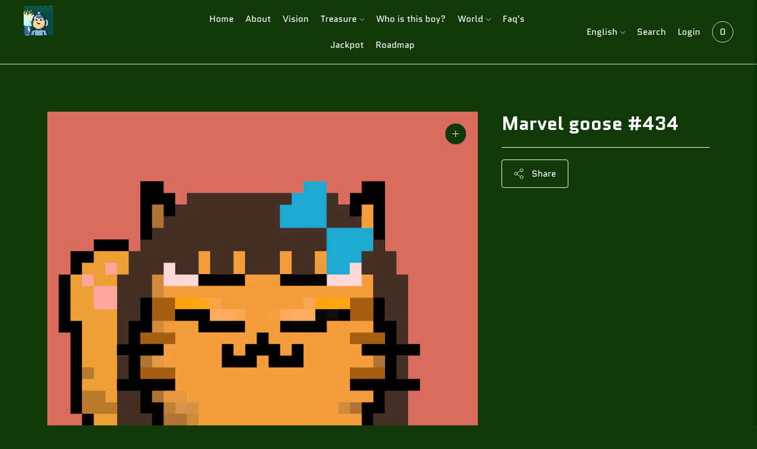

--- FILE ---
content_type: text/html; charset=utf-8
request_url: https://whoisthisboy.com/products/marvel-goose-465
body_size: 29199
content:
<!doctype html>

<!--
      ___                       ___           ___           ___
     /  /\                     /__/\         /  /\         /  /\
    /  /:/_                    \  \:\       /  /:/        /  /::\
   /  /:/ /\  ___     ___       \  \:\     /  /:/        /  /:/\:\
  /  /:/ /:/ /__/\   /  /\  ___  \  \:\   /  /:/  ___   /  /:/  \:\
 /__/:/ /:/  \  \:\ /  /:/ /__/\  \__\:\ /__/:/  /  /\ /__/:/ \__\:\
 \  \:\/:/    \  \:\  /:/  \  \:\ /  /:/ \  \:\ /  /:/ \  \:\ /  /:/
  \  \::/      \  \:\/:/    \  \:\  /:/   \  \:\  /:/   \  \:\  /:/
   \  \:\       \  \::/      \  \:\/:/     \  \:\/:/     \  \:\/:/
    \  \:\       \__\/        \  \::/       \  \::/       \  \::/
     \__\/                     \__\/         \__\/         \__\/

--------------------------------------------------------------------
#  Lorenza v4.2.0
#  Documentation: https://fluorescent.co/help/lorenza/
#  Purchase: https://themes.shopify.com/themes/lorenza
#  A product by Fluorescent: https://fluorescent.co/
--------------------------------------------------------------------

-->

<html class="no-js" lang="en">
<head>
  <meta charset="utf-8">
  <meta http-equiv="X-UA-Compatible" content="IE=edge">
  <meta name="viewport" content="width=device-width,initial-scale=1">
  <link rel="canonical" href="https://whoisthisboy.com/products/marvel-goose-465">
  <link rel="preconnect" href="https://cdn.shopify.com" crossorigin><link rel="preconnect" href="https://fonts.shopifycdn.com" crossorigin><link rel="shortcut icon" href="//whoisthisboy.com/cdn/shop/files/the-boy-logo-32px_32x32.png?v=1642685713" type="image/png"><title>Marvel goose #434
&ndash; whoisthisboy</title>

  

  





  
  
  
  
  




<meta name="description" content="whoisthisboy" />
<meta property="og:url" content="https://whoisthisboy.com/products/marvel-goose-465">
<meta property="og:site_name" content="whoisthisboy">
<meta property="og:type" content="product">
<meta property="og:title" content="Marvel goose #434">
<meta property="og:description" content="whoisthisboy">
<meta property="og:image" content="http://whoisthisboy.com/cdn/shop/products/434_c92e2992-f4a0-48ce-95bc-e185e031882b_1024x.png?v=1645682679">
<meta property="og:image:secure_url" content="https://whoisthisboy.com/cdn/shop/products/434_c92e2992-f4a0-48ce-95bc-e185e031882b_1024x.png?v=1645682679">
<meta property="og:price:amount" content="1.00">
<meta property="og:price:currency" content="USD">

<meta name="twitter:title" content="Marvel goose #434">
<meta name="twitter:description" content="whoisthisboy">
<meta name="twitter:card" content="summary_large_image">
<meta name="twitter:image" content="https://whoisthisboy.com/cdn/shop/products/434_c92e2992-f4a0-48ce-95bc-e185e031882b_1024x.png?v=1645682679">
<meta name="twitter:image:width" content="480">
<meta name="twitter:image:height" content="480">


  <script>
  console.log('THEME v4.2.0 by Fluorescent');

  document.documentElement.className = document.documentElement.className.replace('no-js', '');

  window.theme = {
    version: 'v4.2.0',
    moneyFormat: "{{ amount }} ETH",
    strings: {
      name: "whoisthisboy",
      addToCart: "Add to cart",
      soldOut: "Sold out",
      unavailable: "Unavailable",
      quickCartCheckout: "Go to Checkout",
      collection: {
        filter: "Filter",
        sort: "Sort",
        apply: "Apply",
        show: "Show",
        manual: "Translation missing: en.collections.sort.manual",
        price_ascending: "Translation missing: en.collections.sort.price_ascending",
        price_descending: "Translation missing: en.collections.sort.price_descending",
        title_ascending: "Translation missing: en.collections.sort.title_ascending",
        title_descending: "Translation missing: en.collections.sort.title_descending",
        created_ascending: "Translation missing: en.collections.sort.created_ascending",
        created_descending: "Translation missing: en.collections.sort.created_descending",
        best_selling: "Translation missing: en.collections.sort.best_selling",
      },
      cart: {
        general: {
          currency: "Currency",
          empty: "Your cart is currently empty.",
          quantity_error: "Quantity selected exceeds current stock",
          quantity_error_updated: "Quantity selected exceeds current stock. Your cart has been updated."
        }
      },
      general: {
        menu: {
          logout: "Logout",
          login_register: "Login \/ Register"
        },
        products: {
          recently_viewed: "Recently Viewed",
          no_recently_viewed: "No recently viewed items."
        },
        search: {
          search: "Search",
          no_results: "Try checking your spelling or using different words.",
          placeholder: "Search",
          quick_search: "Quick search",
          quick_search_results: {
            one: "Result",
            other: "Results"
          },
          submit: "Submit"
        }
      },
      products: {
        product: {
          view: "View the full product",
          total_reviews: "reviews",
          write_review: "Write a review",
          share_heading: "Share",
          unavailable: "Unavailable",
          unitPrice: "Unit price",
          unitPriceSeparator: "per",
          sku: "SKU"
        }
      },
      layout: {
        cart: {
          title: "Cart"
        }
      },
      search: {
        headings: {
          articles: "Articles",
          pages: "Pages",
          products: "Products"
        },
        view_all: "View all",
        no_results: "No results were found",
        nothing_found: "Nothing found",
        no_product_results: "No product results for",
        no_page_results: "No page results for",
        no_article_results: "No article results for"
      },
      accessibility: {
        play_video: "Play",
        pause_video: "Pause",
        range_lower: "Lower",
        range_upper: "Upper"
      }
    },
    routes: {
      root: "/",
      cart: {
        base: "/cart",
        add: "/cart/add",
        change: "/cart/change",
        clear: "/cart/clear",
      },
      // Manual routes until Shopify adds support
      products: "/products",
      productRecommendations: "/recommendations/products"
    },
  }

  
</script>

  

<style>
  @font-face {
  font-family: Quantico;
  font-weight: 700;
  font-style: normal;
  src: url("//whoisthisboy.com/cdn/fonts/quantico/quantico_n7.3d54f237228b0bc45791c12073666ec60d721a65.woff2") format("woff2"),
       url("//whoisthisboy.com/cdn/fonts/quantico/quantico_n7.4f5f9312f1ed33107057922012647741a88bf8d9.woff") format("woff");
}


  @font-face {
  font-family: Quantico;
  font-weight: 700;
  font-style: normal;
  src: url("//whoisthisboy.com/cdn/fonts/quantico/quantico_n7.3d54f237228b0bc45791c12073666ec60d721a65.woff2") format("woff2"),
       url("//whoisthisboy.com/cdn/fonts/quantico/quantico_n7.4f5f9312f1ed33107057922012647741a88bf8d9.woff") format("woff");
}

  
  @font-face {
  font-family: Quantico;
  font-weight: 700;
  font-style: italic;
  src: url("//whoisthisboy.com/cdn/fonts/quantico/quantico_i7.28ba18d73de33dcde7f45ee73fdbb0db45a2fb1a.woff2") format("woff2"),
       url("//whoisthisboy.com/cdn/fonts/quantico/quantico_i7.6e8f701efa65f9eb522ae669d2d8592231b15ac8.woff") format("woff");
}


  @font-face {
  font-family: Quantico;
  font-weight: 400;
  font-style: normal;
  src: url("//whoisthisboy.com/cdn/fonts/quantico/quantico_n4.6e63eba878761e30c5ffb43a6ee8ab35145a10ed.woff2") format("woff2"),
       url("//whoisthisboy.com/cdn/fonts/quantico/quantico_n4.18f9145bdfea61e6ca380f89dbf77ed98e14f33a.woff") format("woff");
}

  
  @font-face {
  font-family: Quantico;
  font-weight: 400;
  font-style: italic;
  src: url("//whoisthisboy.com/cdn/fonts/quantico/quantico_i4.9999813cd9117a070aa986273b20e58909fa5556.woff2") format("woff2"),
       url("//whoisthisboy.com/cdn/fonts/quantico/quantico_i4.2227ffda153f29b47feaad911dc24627bf44dd0f.woff") format("woff");
}

  

  
  

  :root {
    --color-accent: #fdfdfd;
    --color-text: #fdfdfd;
    --color-text-meta: rgba(253, 253, 253, 0.7);
    --color-button-bg: #fdfdfd;
    --color-button-hover-bg: #f0f0f0;
    --color-button-active-bg: #e4e4e4;
    --color-bg: #103907;
    --color-bg-transparent: rgba(16, 57, 7, 0.8);
    --color-bg-contrast: #237d0f;
    --color-bg-darker: #0c2b05;
    --color-background-meta: #154b09;
    --color-border: #fdfdfd;
    --color-border-medium: #e4e4e4;
    --color-border-darker: #d7d7d7;
    --color-border-darkest: #bdbdbd;
    --color-input-text: #ffffff;
    --color-input-inactive-text: rgba(255, 255, 255, 0.7);
    --color-icon: #9c9c9c;
    --color-icon-darker: #767676;
    --color-icon-darkerest: #5c5c5c;
    --color-primary-button-bg: #fdfdfd;
    --color-primary-button-active-bg: #f0f0f0;
    --color-secondary-button-text: #fdfdfd;
    --color-sale-badge: #fdfdfd;
    --color-sold-out-badge: #fdfdfd;
    --color-success-message: #00730b;
    --color-text-success: #00730b;
    --color-error-message: #dd2200;
    --color-text-error: #dd2200;

    --color-contrast-text: #fdfdfd;
    --color-contrast-text-meta: rgba(253, 253, 253, 0.7);
    --color-contrast-bg: #f9f9f9;
    --color-contrast-border: #d6d6d6;
    --color-contrast-border-darker: #b0b0b0;
    --color-contrast-border-darkest: #969696;
    --color-contrast-input-text: #fdfdfd;
    --color-contrast-input-inactive-text: rgba(253, 253, 253, 0.7);
    --color-contrast-icon: #fdfdfd;

    --color-header-text: #ffffff;
    --color-header-bg: #103907;
    --color-header-border: #dcdcdc;
    --color-header-border-darken: #c3c3c3;

    --color-footer-text: #ffffff;
    --color-footer-text-meta: rgba(255, 255, 255, 0.7);
    --color-footer-bg: #103907;
    --color-footer-border: #ffffff;
    --color-footer-button-bg: #00730b;
    --color-footer-button-bg-lighter: #008d0d;
    --color-footer-button-text: #ffffff;

    --color-navigation-text: #fdfdfd;
    --color-navigation-text-meta: rgba(253, 253, 253, 0.7);
    --color-navigation-bg: #103907;
    --color-navigation-bg-darker: #0a2204;

    --color-drawer-text: #fdfdfd;
    --color-drawer-text-meta: rgba(253, 253, 253, 0.7);
    --color-drawer-bg: #103907;
    --color-drawer-bg-darker: #0a2204;
    --color-drawer-background-meta: #154b09;
    --color-drawer-border: #d6d6d6;
    --color-drawer-border-darker: #b0b0b0;
    --color-drawer-border-darkest: #969696;
    --color-drawer-input-text: #fdfdfd;
    --color-drawer-input-inactive-text: rgba(253, 253, 253, 0.7);
    --color-drawer-icon: #939393;
    --color-drawer-icon-darker: #6d6d6d;

    --color-placeholder-bg: #ffffff;

    --color-bg-overlay: rgba(253, 253, 253, 0.25);

    --font-logo: Quantico, sans-serif;
    --font-logo-weight: 700;
    --font-logo-style: normal;

    --font-heading: Quantico, sans-serif;
    --font-heading-weight: 700;
    --font-heading-style: normal;
    --font-heading-bold-weight: bold;

    --font-body: Quantico, sans-serif;
    --font-body-weight: 400;
    --font-body-style: normal;
    --font-body-bold-weight: bold;

    --font-size-body-extra-small: 12px;
    --font-size-body-small: 13px;
    --font-size-body-base: 15px;
    --font-size-body-large: 17px;
    --font-size-body-extra-large: 20px;

    --font-size-heading-display: 32px;
    --font-size-heading-1: 28px;
    --font-size-heading-1-small: 24px;
    --font-size-heading-2: 20px;
    --font-size-heading-3: 18px;

    --font-size-button: 12px;
    --font-letter-spacing-button: 1px;

    --button-text-transform: uppercase;
    --button-border-radius: 4px;

    --section-vertical-spacing: 40px;
    --section-vertical-spacing-desktop: 80px;
    --section-vertical-spacing-tall: 80px;
    --section-vertical-spacing-tall-desktop: 160px;

    /* Shopify pay specific */
    --payment-terms-background-color: #154b09;
  }
</style>
  <link href="//whoisthisboy.com/cdn/shop/t/3/assets/theme.css?v=152854105058249664551642530499" rel="stylesheet" type="text/css" media="all" />
  <style>
  .accordion__group:after {
    background-color: var(--color-icon);
    -webkit-mask: url(//whoisthisboy.com/cdn/shop/t/3/assets/chevron-down.svg?v=14797827152027912471642047185) 50% 50% no-repeat;
    mask: url(//whoisthisboy.com/cdn/shop/t/3/assets/chevron-down.svg?v=14797827152027912471642047185) 50% 50% no-repeat;
  }
</style>


<script type="module" src="https://cdn.nft-generator.art/js-sdk/v1.2.0/nft-art-generator-sdk/nft-art-generator-sdk.esm.js"></script>
<script nomodule src="https://cdn.nft-generator.art/js-sdk/v1.2.0/nft-art-generator-sdk/nft-art-generator-sdk.js"></script>
<meta name="nft-art-contract-abi" content="[base64]"></meta>
<style>
.nft-art-gen-section button, .nft-art-gen-section select {
   background:#236015;
   color:#ffffff;
   border-radius:10px;

   
   
   
   
   line-height: 100%;
   height: 60px;
   padding: 20px;
}
  </style>
<meta name="nft-art-contract-presale" content="W10="></meta>
  
  
  <script>window.performance && window.performance.mark && window.performance.mark('shopify.content_for_header.start');</script><meta id="shopify-digital-wallet" name="shopify-digital-wallet" content="/62180327636/digital_wallets/dialog">
<meta name="shopify-checkout-api-token" content="3ab61432689b48cc847b33e3d3ebeb33">
<meta id="in-context-paypal-metadata" data-shop-id="62180327636" data-venmo-supported="true" data-environment="production" data-locale="en_US" data-paypal-v4="true" data-currency="USD">
<link rel="alternate" hreflang="x-default" href="https://whoisthisboy.com/products/marvel-goose-465">
<link rel="alternate" hreflang="en" href="https://whoisthisboy.com/products/marvel-goose-465">
<link rel="alternate" hreflang="zh-Hant" href="https://whoisthisboy.com/zh/products/marvel-goose-465">
<link rel="alternate" hreflang="zh-Hant-TW" href="https://whoisthisboy.com/zh-tw/products/marvel-goose-465">
<link rel="alternate" hreflang="zh-Hant-AC" href="https://whoisthisboy.com/zh/products/marvel-goose-465">
<link rel="alternate" hreflang="zh-Hant-AD" href="https://whoisthisboy.com/zh/products/marvel-goose-465">
<link rel="alternate" hreflang="zh-Hant-AE" href="https://whoisthisboy.com/zh/products/marvel-goose-465">
<link rel="alternate" hreflang="zh-Hant-AF" href="https://whoisthisboy.com/zh/products/marvel-goose-465">
<link rel="alternate" hreflang="zh-Hant-AG" href="https://whoisthisboy.com/zh/products/marvel-goose-465">
<link rel="alternate" hreflang="zh-Hant-AI" href="https://whoisthisboy.com/zh/products/marvel-goose-465">
<link rel="alternate" hreflang="zh-Hant-AL" href="https://whoisthisboy.com/zh/products/marvel-goose-465">
<link rel="alternate" hreflang="zh-Hant-AM" href="https://whoisthisboy.com/zh/products/marvel-goose-465">
<link rel="alternate" hreflang="zh-Hant-AO" href="https://whoisthisboy.com/zh/products/marvel-goose-465">
<link rel="alternate" hreflang="zh-Hant-AR" href="https://whoisthisboy.com/zh/products/marvel-goose-465">
<link rel="alternate" hreflang="zh-Hant-AT" href="https://whoisthisboy.com/zh/products/marvel-goose-465">
<link rel="alternate" hreflang="zh-Hant-AU" href="https://whoisthisboy.com/zh/products/marvel-goose-465">
<link rel="alternate" hreflang="zh-Hant-AW" href="https://whoisthisboy.com/zh/products/marvel-goose-465">
<link rel="alternate" hreflang="zh-Hant-AX" href="https://whoisthisboy.com/zh/products/marvel-goose-465">
<link rel="alternate" hreflang="zh-Hant-AZ" href="https://whoisthisboy.com/zh/products/marvel-goose-465">
<link rel="alternate" hreflang="zh-Hant-BA" href="https://whoisthisboy.com/zh/products/marvel-goose-465">
<link rel="alternate" hreflang="zh-Hant-BB" href="https://whoisthisboy.com/zh/products/marvel-goose-465">
<link rel="alternate" hreflang="zh-Hant-BD" href="https://whoisthisboy.com/zh/products/marvel-goose-465">
<link rel="alternate" hreflang="zh-Hant-BE" href="https://whoisthisboy.com/zh/products/marvel-goose-465">
<link rel="alternate" hreflang="zh-Hant-BF" href="https://whoisthisboy.com/zh/products/marvel-goose-465">
<link rel="alternate" hreflang="zh-Hant-BG" href="https://whoisthisboy.com/zh/products/marvel-goose-465">
<link rel="alternate" hreflang="zh-Hant-BH" href="https://whoisthisboy.com/zh/products/marvel-goose-465">
<link rel="alternate" hreflang="zh-Hant-BI" href="https://whoisthisboy.com/zh/products/marvel-goose-465">
<link rel="alternate" hreflang="zh-Hant-BJ" href="https://whoisthisboy.com/zh/products/marvel-goose-465">
<link rel="alternate" hreflang="zh-Hant-BL" href="https://whoisthisboy.com/zh/products/marvel-goose-465">
<link rel="alternate" hreflang="zh-Hant-BM" href="https://whoisthisboy.com/zh/products/marvel-goose-465">
<link rel="alternate" hreflang="zh-Hant-BN" href="https://whoisthisboy.com/zh/products/marvel-goose-465">
<link rel="alternate" hreflang="zh-Hant-BO" href="https://whoisthisboy.com/zh/products/marvel-goose-465">
<link rel="alternate" hreflang="zh-Hant-BQ" href="https://whoisthisboy.com/zh/products/marvel-goose-465">
<link rel="alternate" hreflang="zh-Hant-BR" href="https://whoisthisboy.com/zh/products/marvel-goose-465">
<link rel="alternate" hreflang="zh-Hant-BS" href="https://whoisthisboy.com/zh/products/marvel-goose-465">
<link rel="alternate" hreflang="zh-Hant-BT" href="https://whoisthisboy.com/zh/products/marvel-goose-465">
<link rel="alternate" hreflang="zh-Hant-BW" href="https://whoisthisboy.com/zh/products/marvel-goose-465">
<link rel="alternate" hreflang="zh-Hant-BY" href="https://whoisthisboy.com/zh/products/marvel-goose-465">
<link rel="alternate" hreflang="zh-Hant-BZ" href="https://whoisthisboy.com/zh/products/marvel-goose-465">
<link rel="alternate" hreflang="zh-Hant-CA" href="https://whoisthisboy.com/zh/products/marvel-goose-465">
<link rel="alternate" hreflang="zh-Hant-CC" href="https://whoisthisboy.com/zh/products/marvel-goose-465">
<link rel="alternate" hreflang="zh-Hant-CD" href="https://whoisthisboy.com/zh/products/marvel-goose-465">
<link rel="alternate" hreflang="zh-Hant-CF" href="https://whoisthisboy.com/zh/products/marvel-goose-465">
<link rel="alternate" hreflang="zh-Hant-CG" href="https://whoisthisboy.com/zh/products/marvel-goose-465">
<link rel="alternate" hreflang="zh-Hant-CH" href="https://whoisthisboy.com/zh/products/marvel-goose-465">
<link rel="alternate" hreflang="zh-Hant-CI" href="https://whoisthisboy.com/zh/products/marvel-goose-465">
<link rel="alternate" hreflang="zh-Hant-CK" href="https://whoisthisboy.com/zh/products/marvel-goose-465">
<link rel="alternate" hreflang="zh-Hant-CL" href="https://whoisthisboy.com/zh/products/marvel-goose-465">
<link rel="alternate" hreflang="zh-Hant-CM" href="https://whoisthisboy.com/zh/products/marvel-goose-465">
<link rel="alternate" hreflang="zh-Hant-CN" href="https://whoisthisboy.com/zh/products/marvel-goose-465">
<link rel="alternate" hreflang="zh-Hant-CO" href="https://whoisthisboy.com/zh/products/marvel-goose-465">
<link rel="alternate" hreflang="zh-Hant-CR" href="https://whoisthisboy.com/zh/products/marvel-goose-465">
<link rel="alternate" hreflang="zh-Hant-CV" href="https://whoisthisboy.com/zh/products/marvel-goose-465">
<link rel="alternate" hreflang="zh-Hant-CW" href="https://whoisthisboy.com/zh/products/marvel-goose-465">
<link rel="alternate" hreflang="zh-Hant-CX" href="https://whoisthisboy.com/zh/products/marvel-goose-465">
<link rel="alternate" hreflang="zh-Hant-CY" href="https://whoisthisboy.com/zh/products/marvel-goose-465">
<link rel="alternate" hreflang="zh-Hant-CZ" href="https://whoisthisboy.com/zh/products/marvel-goose-465">
<link rel="alternate" hreflang="zh-Hant-DE" href="https://whoisthisboy.com/zh/products/marvel-goose-465">
<link rel="alternate" hreflang="zh-Hant-DJ" href="https://whoisthisboy.com/zh/products/marvel-goose-465">
<link rel="alternate" hreflang="zh-Hant-DK" href="https://whoisthisboy.com/zh/products/marvel-goose-465">
<link rel="alternate" hreflang="zh-Hant-DM" href="https://whoisthisboy.com/zh/products/marvel-goose-465">
<link rel="alternate" hreflang="zh-Hant-DO" href="https://whoisthisboy.com/zh/products/marvel-goose-465">
<link rel="alternate" hreflang="zh-Hant-DZ" href="https://whoisthisboy.com/zh/products/marvel-goose-465">
<link rel="alternate" hreflang="zh-Hant-EC" href="https://whoisthisboy.com/zh/products/marvel-goose-465">
<link rel="alternate" hreflang="zh-Hant-EE" href="https://whoisthisboy.com/zh/products/marvel-goose-465">
<link rel="alternate" hreflang="zh-Hant-EG" href="https://whoisthisboy.com/zh/products/marvel-goose-465">
<link rel="alternate" hreflang="zh-Hant-EH" href="https://whoisthisboy.com/zh/products/marvel-goose-465">
<link rel="alternate" hreflang="zh-Hant-ER" href="https://whoisthisboy.com/zh/products/marvel-goose-465">
<link rel="alternate" hreflang="zh-Hant-ES" href="https://whoisthisboy.com/zh/products/marvel-goose-465">
<link rel="alternate" hreflang="zh-Hant-ET" href="https://whoisthisboy.com/zh/products/marvel-goose-465">
<link rel="alternate" hreflang="zh-Hant-FI" href="https://whoisthisboy.com/zh/products/marvel-goose-465">
<link rel="alternate" hreflang="zh-Hant-FJ" href="https://whoisthisboy.com/zh/products/marvel-goose-465">
<link rel="alternate" hreflang="zh-Hant-FK" href="https://whoisthisboy.com/zh/products/marvel-goose-465">
<link rel="alternate" hreflang="zh-Hant-FO" href="https://whoisthisboy.com/zh/products/marvel-goose-465">
<link rel="alternate" hreflang="zh-Hant-FR" href="https://whoisthisboy.com/zh/products/marvel-goose-465">
<link rel="alternate" hreflang="zh-Hant-GA" href="https://whoisthisboy.com/zh/products/marvel-goose-465">
<link rel="alternate" hreflang="zh-Hant-GB" href="https://whoisthisboy.com/zh/products/marvel-goose-465">
<link rel="alternate" hreflang="zh-Hant-GD" href="https://whoisthisboy.com/zh/products/marvel-goose-465">
<link rel="alternate" hreflang="zh-Hant-GE" href="https://whoisthisboy.com/zh/products/marvel-goose-465">
<link rel="alternate" hreflang="zh-Hant-GF" href="https://whoisthisboy.com/zh/products/marvel-goose-465">
<link rel="alternate" hreflang="zh-Hant-GG" href="https://whoisthisboy.com/zh/products/marvel-goose-465">
<link rel="alternate" hreflang="zh-Hant-GH" href="https://whoisthisboy.com/zh/products/marvel-goose-465">
<link rel="alternate" hreflang="zh-Hant-GI" href="https://whoisthisboy.com/zh/products/marvel-goose-465">
<link rel="alternate" hreflang="zh-Hant-GL" href="https://whoisthisboy.com/zh/products/marvel-goose-465">
<link rel="alternate" hreflang="zh-Hant-GM" href="https://whoisthisboy.com/zh/products/marvel-goose-465">
<link rel="alternate" hreflang="zh-Hant-GN" href="https://whoisthisboy.com/zh/products/marvel-goose-465">
<link rel="alternate" hreflang="zh-Hant-GP" href="https://whoisthisboy.com/zh/products/marvel-goose-465">
<link rel="alternate" hreflang="zh-Hant-GQ" href="https://whoisthisboy.com/zh/products/marvel-goose-465">
<link rel="alternate" hreflang="zh-Hant-GR" href="https://whoisthisboy.com/zh/products/marvel-goose-465">
<link rel="alternate" hreflang="zh-Hant-GS" href="https://whoisthisboy.com/zh/products/marvel-goose-465">
<link rel="alternate" hreflang="zh-Hant-GT" href="https://whoisthisboy.com/zh/products/marvel-goose-465">
<link rel="alternate" hreflang="zh-Hant-GW" href="https://whoisthisboy.com/zh/products/marvel-goose-465">
<link rel="alternate" hreflang="zh-Hant-GY" href="https://whoisthisboy.com/zh/products/marvel-goose-465">
<link rel="alternate" hreflang="zh-Hant-HK" href="https://whoisthisboy.com/zh/products/marvel-goose-465">
<link rel="alternate" hreflang="zh-Hant-HN" href="https://whoisthisboy.com/zh/products/marvel-goose-465">
<link rel="alternate" hreflang="zh-Hant-HR" href="https://whoisthisboy.com/zh/products/marvel-goose-465">
<link rel="alternate" hreflang="zh-Hant-HT" href="https://whoisthisboy.com/zh/products/marvel-goose-465">
<link rel="alternate" hreflang="zh-Hant-HU" href="https://whoisthisboy.com/zh/products/marvel-goose-465">
<link rel="alternate" hreflang="zh-Hant-ID" href="https://whoisthisboy.com/zh/products/marvel-goose-465">
<link rel="alternate" hreflang="zh-Hant-IE" href="https://whoisthisboy.com/zh/products/marvel-goose-465">
<link rel="alternate" hreflang="zh-Hant-IL" href="https://whoisthisboy.com/zh/products/marvel-goose-465">
<link rel="alternate" hreflang="zh-Hant-IM" href="https://whoisthisboy.com/zh/products/marvel-goose-465">
<link rel="alternate" hreflang="zh-Hant-IN" href="https://whoisthisboy.com/zh/products/marvel-goose-465">
<link rel="alternate" hreflang="zh-Hant-IO" href="https://whoisthisboy.com/zh/products/marvel-goose-465">
<link rel="alternate" hreflang="zh-Hant-IQ" href="https://whoisthisboy.com/zh/products/marvel-goose-465">
<link rel="alternate" hreflang="zh-Hant-IS" href="https://whoisthisboy.com/zh/products/marvel-goose-465">
<link rel="alternate" hreflang="zh-Hant-IT" href="https://whoisthisboy.com/zh/products/marvel-goose-465">
<link rel="alternate" hreflang="zh-Hant-JE" href="https://whoisthisboy.com/zh/products/marvel-goose-465">
<link rel="alternate" hreflang="zh-Hant-JM" href="https://whoisthisboy.com/zh/products/marvel-goose-465">
<link rel="alternate" hreflang="zh-Hant-JO" href="https://whoisthisboy.com/zh/products/marvel-goose-465">
<link rel="alternate" hreflang="zh-Hant-JP" href="https://whoisthisboy.com/zh/products/marvel-goose-465">
<link rel="alternate" hreflang="zh-Hant-KE" href="https://whoisthisboy.com/zh/products/marvel-goose-465">
<link rel="alternate" hreflang="zh-Hant-KG" href="https://whoisthisboy.com/zh/products/marvel-goose-465">
<link rel="alternate" hreflang="zh-Hant-KH" href="https://whoisthisboy.com/zh/products/marvel-goose-465">
<link rel="alternate" hreflang="zh-Hant-KI" href="https://whoisthisboy.com/zh/products/marvel-goose-465">
<link rel="alternate" hreflang="zh-Hant-KM" href="https://whoisthisboy.com/zh/products/marvel-goose-465">
<link rel="alternate" hreflang="zh-Hant-KN" href="https://whoisthisboy.com/zh/products/marvel-goose-465">
<link rel="alternate" hreflang="zh-Hant-KR" href="https://whoisthisboy.com/zh/products/marvel-goose-465">
<link rel="alternate" hreflang="zh-Hant-KW" href="https://whoisthisboy.com/zh/products/marvel-goose-465">
<link rel="alternate" hreflang="zh-Hant-KY" href="https://whoisthisboy.com/zh/products/marvel-goose-465">
<link rel="alternate" hreflang="zh-Hant-KZ" href="https://whoisthisboy.com/zh/products/marvel-goose-465">
<link rel="alternate" hreflang="zh-Hant-LA" href="https://whoisthisboy.com/zh/products/marvel-goose-465">
<link rel="alternate" hreflang="zh-Hant-LB" href="https://whoisthisboy.com/zh/products/marvel-goose-465">
<link rel="alternate" hreflang="zh-Hant-LC" href="https://whoisthisboy.com/zh/products/marvel-goose-465">
<link rel="alternate" hreflang="zh-Hant-LI" href="https://whoisthisboy.com/zh/products/marvel-goose-465">
<link rel="alternate" hreflang="zh-Hant-LK" href="https://whoisthisboy.com/zh/products/marvel-goose-465">
<link rel="alternate" hreflang="zh-Hant-LR" href="https://whoisthisboy.com/zh/products/marvel-goose-465">
<link rel="alternate" hreflang="zh-Hant-LS" href="https://whoisthisboy.com/zh/products/marvel-goose-465">
<link rel="alternate" hreflang="zh-Hant-LT" href="https://whoisthisboy.com/zh/products/marvel-goose-465">
<link rel="alternate" hreflang="zh-Hant-LU" href="https://whoisthisboy.com/zh/products/marvel-goose-465">
<link rel="alternate" hreflang="zh-Hant-LV" href="https://whoisthisboy.com/zh/products/marvel-goose-465">
<link rel="alternate" hreflang="zh-Hant-LY" href="https://whoisthisboy.com/zh/products/marvel-goose-465">
<link rel="alternate" hreflang="zh-Hant-MA" href="https://whoisthisboy.com/zh/products/marvel-goose-465">
<link rel="alternate" hreflang="zh-Hant-MC" href="https://whoisthisboy.com/zh/products/marvel-goose-465">
<link rel="alternate" hreflang="zh-Hant-MD" href="https://whoisthisboy.com/zh/products/marvel-goose-465">
<link rel="alternate" hreflang="zh-Hant-ME" href="https://whoisthisboy.com/zh/products/marvel-goose-465">
<link rel="alternate" hreflang="zh-Hant-MF" href="https://whoisthisboy.com/zh/products/marvel-goose-465">
<link rel="alternate" hreflang="zh-Hant-MG" href="https://whoisthisboy.com/zh/products/marvel-goose-465">
<link rel="alternate" hreflang="zh-Hant-MK" href="https://whoisthisboy.com/zh/products/marvel-goose-465">
<link rel="alternate" hreflang="zh-Hant-ML" href="https://whoisthisboy.com/zh/products/marvel-goose-465">
<link rel="alternate" hreflang="zh-Hant-MM" href="https://whoisthisboy.com/zh/products/marvel-goose-465">
<link rel="alternate" hreflang="zh-Hant-MN" href="https://whoisthisboy.com/zh/products/marvel-goose-465">
<link rel="alternate" hreflang="zh-Hant-MO" href="https://whoisthisboy.com/zh/products/marvel-goose-465">
<link rel="alternate" hreflang="zh-Hant-MQ" href="https://whoisthisboy.com/zh/products/marvel-goose-465">
<link rel="alternate" hreflang="zh-Hant-MR" href="https://whoisthisboy.com/zh/products/marvel-goose-465">
<link rel="alternate" hreflang="zh-Hant-MS" href="https://whoisthisboy.com/zh/products/marvel-goose-465">
<link rel="alternate" hreflang="zh-Hant-MT" href="https://whoisthisboy.com/zh/products/marvel-goose-465">
<link rel="alternate" hreflang="zh-Hant-MU" href="https://whoisthisboy.com/zh/products/marvel-goose-465">
<link rel="alternate" hreflang="zh-Hant-MV" href="https://whoisthisboy.com/zh/products/marvel-goose-465">
<link rel="alternate" hreflang="zh-Hant-MW" href="https://whoisthisboy.com/zh/products/marvel-goose-465">
<link rel="alternate" hreflang="zh-Hant-MX" href="https://whoisthisboy.com/zh/products/marvel-goose-465">
<link rel="alternate" hreflang="zh-Hant-MY" href="https://whoisthisboy.com/zh/products/marvel-goose-465">
<link rel="alternate" hreflang="zh-Hant-MZ" href="https://whoisthisboy.com/zh/products/marvel-goose-465">
<link rel="alternate" hreflang="zh-Hant-NA" href="https://whoisthisboy.com/zh/products/marvel-goose-465">
<link rel="alternate" hreflang="zh-Hant-NC" href="https://whoisthisboy.com/zh/products/marvel-goose-465">
<link rel="alternate" hreflang="zh-Hant-NE" href="https://whoisthisboy.com/zh/products/marvel-goose-465">
<link rel="alternate" hreflang="zh-Hant-NF" href="https://whoisthisboy.com/zh/products/marvel-goose-465">
<link rel="alternate" hreflang="zh-Hant-NG" href="https://whoisthisboy.com/zh/products/marvel-goose-465">
<link rel="alternate" hreflang="zh-Hant-NI" href="https://whoisthisboy.com/zh/products/marvel-goose-465">
<link rel="alternate" hreflang="zh-Hant-NL" href="https://whoisthisboy.com/zh/products/marvel-goose-465">
<link rel="alternate" hreflang="zh-Hant-NO" href="https://whoisthisboy.com/zh/products/marvel-goose-465">
<link rel="alternate" hreflang="zh-Hant-NP" href="https://whoisthisboy.com/zh/products/marvel-goose-465">
<link rel="alternate" hreflang="zh-Hant-NR" href="https://whoisthisboy.com/zh/products/marvel-goose-465">
<link rel="alternate" hreflang="zh-Hant-NU" href="https://whoisthisboy.com/zh/products/marvel-goose-465">
<link rel="alternate" hreflang="zh-Hant-NZ" href="https://whoisthisboy.com/zh/products/marvel-goose-465">
<link rel="alternate" hreflang="zh-Hant-OM" href="https://whoisthisboy.com/zh/products/marvel-goose-465">
<link rel="alternate" hreflang="zh-Hant-PA" href="https://whoisthisboy.com/zh/products/marvel-goose-465">
<link rel="alternate" hreflang="zh-Hant-PE" href="https://whoisthisboy.com/zh/products/marvel-goose-465">
<link rel="alternate" hreflang="zh-Hant-PF" href="https://whoisthisboy.com/zh/products/marvel-goose-465">
<link rel="alternate" hreflang="zh-Hant-PG" href="https://whoisthisboy.com/zh/products/marvel-goose-465">
<link rel="alternate" hreflang="zh-Hant-PH" href="https://whoisthisboy.com/zh/products/marvel-goose-465">
<link rel="alternate" hreflang="zh-Hant-PK" href="https://whoisthisboy.com/zh/products/marvel-goose-465">
<link rel="alternate" hreflang="zh-Hant-PL" href="https://whoisthisboy.com/zh/products/marvel-goose-465">
<link rel="alternate" hreflang="zh-Hant-PM" href="https://whoisthisboy.com/zh/products/marvel-goose-465">
<link rel="alternate" hreflang="zh-Hant-PN" href="https://whoisthisboy.com/zh/products/marvel-goose-465">
<link rel="alternate" hreflang="zh-Hant-PS" href="https://whoisthisboy.com/zh/products/marvel-goose-465">
<link rel="alternate" hreflang="zh-Hant-PT" href="https://whoisthisboy.com/zh/products/marvel-goose-465">
<link rel="alternate" hreflang="zh-Hant-PY" href="https://whoisthisboy.com/zh/products/marvel-goose-465">
<link rel="alternate" hreflang="zh-Hant-QA" href="https://whoisthisboy.com/zh/products/marvel-goose-465">
<link rel="alternate" hreflang="zh-Hant-RE" href="https://whoisthisboy.com/zh/products/marvel-goose-465">
<link rel="alternate" hreflang="zh-Hant-RO" href="https://whoisthisboy.com/zh/products/marvel-goose-465">
<link rel="alternate" hreflang="zh-Hant-RS" href="https://whoisthisboy.com/zh/products/marvel-goose-465">
<link rel="alternate" hreflang="zh-Hant-RU" href="https://whoisthisboy.com/zh/products/marvel-goose-465">
<link rel="alternate" hreflang="zh-Hant-RW" href="https://whoisthisboy.com/zh/products/marvel-goose-465">
<link rel="alternate" hreflang="zh-Hant-SA" href="https://whoisthisboy.com/zh/products/marvel-goose-465">
<link rel="alternate" hreflang="zh-Hant-SB" href="https://whoisthisboy.com/zh/products/marvel-goose-465">
<link rel="alternate" hreflang="zh-Hant-SC" href="https://whoisthisboy.com/zh/products/marvel-goose-465">
<link rel="alternate" hreflang="zh-Hant-SD" href="https://whoisthisboy.com/zh/products/marvel-goose-465">
<link rel="alternate" hreflang="zh-Hant-SE" href="https://whoisthisboy.com/zh/products/marvel-goose-465">
<link rel="alternate" hreflang="zh-Hant-SG" href="https://whoisthisboy.com/zh/products/marvel-goose-465">
<link rel="alternate" hreflang="zh-Hant-SH" href="https://whoisthisboy.com/zh/products/marvel-goose-465">
<link rel="alternate" hreflang="zh-Hant-SI" href="https://whoisthisboy.com/zh/products/marvel-goose-465">
<link rel="alternate" hreflang="zh-Hant-SJ" href="https://whoisthisboy.com/zh/products/marvel-goose-465">
<link rel="alternate" hreflang="zh-Hant-SK" href="https://whoisthisboy.com/zh/products/marvel-goose-465">
<link rel="alternate" hreflang="zh-Hant-SL" href="https://whoisthisboy.com/zh/products/marvel-goose-465">
<link rel="alternate" hreflang="zh-Hant-SM" href="https://whoisthisboy.com/zh/products/marvel-goose-465">
<link rel="alternate" hreflang="zh-Hant-SN" href="https://whoisthisboy.com/zh/products/marvel-goose-465">
<link rel="alternate" hreflang="zh-Hant-SO" href="https://whoisthisboy.com/zh/products/marvel-goose-465">
<link rel="alternate" hreflang="zh-Hant-SR" href="https://whoisthisboy.com/zh/products/marvel-goose-465">
<link rel="alternate" hreflang="zh-Hant-SS" href="https://whoisthisboy.com/zh/products/marvel-goose-465">
<link rel="alternate" hreflang="zh-Hant-ST" href="https://whoisthisboy.com/zh/products/marvel-goose-465">
<link rel="alternate" hreflang="zh-Hant-SV" href="https://whoisthisboy.com/zh/products/marvel-goose-465">
<link rel="alternate" hreflang="zh-Hant-SX" href="https://whoisthisboy.com/zh/products/marvel-goose-465">
<link rel="alternate" hreflang="zh-Hant-SZ" href="https://whoisthisboy.com/zh/products/marvel-goose-465">
<link rel="alternate" hreflang="zh-Hant-TA" href="https://whoisthisboy.com/zh/products/marvel-goose-465">
<link rel="alternate" hreflang="zh-Hant-TC" href="https://whoisthisboy.com/zh/products/marvel-goose-465">
<link rel="alternate" hreflang="zh-Hant-TD" href="https://whoisthisboy.com/zh/products/marvel-goose-465">
<link rel="alternate" hreflang="zh-Hant-TF" href="https://whoisthisboy.com/zh/products/marvel-goose-465">
<link rel="alternate" hreflang="zh-Hant-TG" href="https://whoisthisboy.com/zh/products/marvel-goose-465">
<link rel="alternate" hreflang="zh-Hant-TH" href="https://whoisthisboy.com/zh/products/marvel-goose-465">
<link rel="alternate" hreflang="zh-Hant-TJ" href="https://whoisthisboy.com/zh/products/marvel-goose-465">
<link rel="alternate" hreflang="zh-Hant-TK" href="https://whoisthisboy.com/zh/products/marvel-goose-465">
<link rel="alternate" hreflang="zh-Hant-TL" href="https://whoisthisboy.com/zh/products/marvel-goose-465">
<link rel="alternate" hreflang="zh-Hant-TM" href="https://whoisthisboy.com/zh/products/marvel-goose-465">
<link rel="alternate" hreflang="zh-Hant-TN" href="https://whoisthisboy.com/zh/products/marvel-goose-465">
<link rel="alternate" hreflang="zh-Hant-TO" href="https://whoisthisboy.com/zh/products/marvel-goose-465">
<link rel="alternate" hreflang="zh-Hant-TR" href="https://whoisthisboy.com/zh/products/marvel-goose-465">
<link rel="alternate" hreflang="zh-Hant-TT" href="https://whoisthisboy.com/zh/products/marvel-goose-465">
<link rel="alternate" hreflang="zh-Hant-TV" href="https://whoisthisboy.com/zh/products/marvel-goose-465">
<link rel="alternate" hreflang="zh-Hant-TZ" href="https://whoisthisboy.com/zh/products/marvel-goose-465">
<link rel="alternate" hreflang="zh-Hant-UA" href="https://whoisthisboy.com/zh/products/marvel-goose-465">
<link rel="alternate" hreflang="zh-Hant-UG" href="https://whoisthisboy.com/zh/products/marvel-goose-465">
<link rel="alternate" hreflang="zh-Hant-UM" href="https://whoisthisboy.com/zh/products/marvel-goose-465">
<link rel="alternate" hreflang="zh-Hant-US" href="https://whoisthisboy.com/zh/products/marvel-goose-465">
<link rel="alternate" hreflang="zh-Hant-UY" href="https://whoisthisboy.com/zh/products/marvel-goose-465">
<link rel="alternate" hreflang="zh-Hant-UZ" href="https://whoisthisboy.com/zh/products/marvel-goose-465">
<link rel="alternate" hreflang="zh-Hant-VA" href="https://whoisthisboy.com/zh/products/marvel-goose-465">
<link rel="alternate" hreflang="zh-Hant-VC" href="https://whoisthisboy.com/zh/products/marvel-goose-465">
<link rel="alternate" hreflang="zh-Hant-VE" href="https://whoisthisboy.com/zh/products/marvel-goose-465">
<link rel="alternate" hreflang="zh-Hant-VG" href="https://whoisthisboy.com/zh/products/marvel-goose-465">
<link rel="alternate" hreflang="zh-Hant-VN" href="https://whoisthisboy.com/zh/products/marvel-goose-465">
<link rel="alternate" hreflang="zh-Hant-VU" href="https://whoisthisboy.com/zh/products/marvel-goose-465">
<link rel="alternate" hreflang="zh-Hant-WF" href="https://whoisthisboy.com/zh/products/marvel-goose-465">
<link rel="alternate" hreflang="zh-Hant-WS" href="https://whoisthisboy.com/zh/products/marvel-goose-465">
<link rel="alternate" hreflang="zh-Hant-XK" href="https://whoisthisboy.com/zh/products/marvel-goose-465">
<link rel="alternate" hreflang="zh-Hant-YE" href="https://whoisthisboy.com/zh/products/marvel-goose-465">
<link rel="alternate" hreflang="zh-Hant-YT" href="https://whoisthisboy.com/zh/products/marvel-goose-465">
<link rel="alternate" hreflang="zh-Hant-ZA" href="https://whoisthisboy.com/zh/products/marvel-goose-465">
<link rel="alternate" hreflang="zh-Hant-ZM" href="https://whoisthisboy.com/zh/products/marvel-goose-465">
<link rel="alternate" hreflang="zh-Hant-ZW" href="https://whoisthisboy.com/zh/products/marvel-goose-465">
<link rel="alternate" type="application/json+oembed" href="https://whoisthisboy.com/products/marvel-goose-465.oembed">
<script async="async" src="/checkouts/internal/preloads.js?locale=en-US"></script>
<script id="shopify-features" type="application/json">{"accessToken":"3ab61432689b48cc847b33e3d3ebeb33","betas":["rich-media-storefront-analytics"],"domain":"whoisthisboy.com","predictiveSearch":true,"shopId":62180327636,"locale":"en"}</script>
<script>var Shopify = Shopify || {};
Shopify.shop = "whoisthisboy.myshopify.com";
Shopify.locale = "en";
Shopify.currency = {"active":"USD","rate":"1.0"};
Shopify.country = "US";
Shopify.theme = {"name":"Lorenza","id":130073755860,"schema_name":"Lorenza","schema_version":"4.2.0","theme_store_id":798,"role":"main"};
Shopify.theme.handle = "null";
Shopify.theme.style = {"id":null,"handle":null};
Shopify.cdnHost = "whoisthisboy.com/cdn";
Shopify.routes = Shopify.routes || {};
Shopify.routes.root = "/";</script>
<script type="module">!function(o){(o.Shopify=o.Shopify||{}).modules=!0}(window);</script>
<script>!function(o){function n(){var o=[];function n(){o.push(Array.prototype.slice.apply(arguments))}return n.q=o,n}var t=o.Shopify=o.Shopify||{};t.loadFeatures=n(),t.autoloadFeatures=n()}(window);</script>
<script id="shop-js-analytics" type="application/json">{"pageType":"product"}</script>
<script defer="defer" async type="module" src="//whoisthisboy.com/cdn/shopifycloud/shop-js/modules/v2/client.init-shop-cart-sync_BdyHc3Nr.en.esm.js"></script>
<script defer="defer" async type="module" src="//whoisthisboy.com/cdn/shopifycloud/shop-js/modules/v2/chunk.common_Daul8nwZ.esm.js"></script>
<script type="module">
  await import("//whoisthisboy.com/cdn/shopifycloud/shop-js/modules/v2/client.init-shop-cart-sync_BdyHc3Nr.en.esm.js");
await import("//whoisthisboy.com/cdn/shopifycloud/shop-js/modules/v2/chunk.common_Daul8nwZ.esm.js");

  window.Shopify.SignInWithShop?.initShopCartSync?.({"fedCMEnabled":true,"windoidEnabled":true});

</script>
<script id="__st">var __st={"a":62180327636,"offset":28800,"reqid":"be54015e-0b6d-4df1-9e04-74cdac431c39-1768999646","pageurl":"whoisthisboy.com\/products\/marvel-goose-465","u":"9a08c6841ed4","p":"product","rtyp":"product","rid":7544951177428};</script>
<script>window.ShopifyPaypalV4VisibilityTracking = true;</script>
<script id="captcha-bootstrap">!function(){'use strict';const t='contact',e='account',n='new_comment',o=[[t,t],['blogs',n],['comments',n],[t,'customer']],c=[[e,'customer_login'],[e,'guest_login'],[e,'recover_customer_password'],[e,'create_customer']],r=t=>t.map((([t,e])=>`form[action*='/${t}']:not([data-nocaptcha='true']) input[name='form_type'][value='${e}']`)).join(','),a=t=>()=>t?[...document.querySelectorAll(t)].map((t=>t.form)):[];function s(){const t=[...o],e=r(t);return a(e)}const i='password',u='form_key',d=['recaptcha-v3-token','g-recaptcha-response','h-captcha-response',i],f=()=>{try{return window.sessionStorage}catch{return}},m='__shopify_v',_=t=>t.elements[u];function p(t,e,n=!1){try{const o=window.sessionStorage,c=JSON.parse(o.getItem(e)),{data:r}=function(t){const{data:e,action:n}=t;return t[m]||n?{data:e,action:n}:{data:t,action:n}}(c);for(const[e,n]of Object.entries(r))t.elements[e]&&(t.elements[e].value=n);n&&o.removeItem(e)}catch(o){console.error('form repopulation failed',{error:o})}}const l='form_type',E='cptcha';function T(t){t.dataset[E]=!0}const w=window,h=w.document,L='Shopify',v='ce_forms',y='captcha';let A=!1;((t,e)=>{const n=(g='f06e6c50-85a8-45c8-87d0-21a2b65856fe',I='https://cdn.shopify.com/shopifycloud/storefront-forms-hcaptcha/ce_storefront_forms_captcha_hcaptcha.v1.5.2.iife.js',D={infoText:'Protected by hCaptcha',privacyText:'Privacy',termsText:'Terms'},(t,e,n)=>{const o=w[L][v],c=o.bindForm;if(c)return c(t,g,e,D).then(n);var r;o.q.push([[t,g,e,D],n]),r=I,A||(h.body.append(Object.assign(h.createElement('script'),{id:'captcha-provider',async:!0,src:r})),A=!0)});var g,I,D;w[L]=w[L]||{},w[L][v]=w[L][v]||{},w[L][v].q=[],w[L][y]=w[L][y]||{},w[L][y].protect=function(t,e){n(t,void 0,e),T(t)},Object.freeze(w[L][y]),function(t,e,n,w,h,L){const[v,y,A,g]=function(t,e,n){const i=e?o:[],u=t?c:[],d=[...i,...u],f=r(d),m=r(i),_=r(d.filter((([t,e])=>n.includes(e))));return[a(f),a(m),a(_),s()]}(w,h,L),I=t=>{const e=t.target;return e instanceof HTMLFormElement?e:e&&e.form},D=t=>v().includes(t);t.addEventListener('submit',(t=>{const e=I(t);if(!e)return;const n=D(e)&&!e.dataset.hcaptchaBound&&!e.dataset.recaptchaBound,o=_(e),c=g().includes(e)&&(!o||!o.value);(n||c)&&t.preventDefault(),c&&!n&&(function(t){try{if(!f())return;!function(t){const e=f();if(!e)return;const n=_(t);if(!n)return;const o=n.value;o&&e.removeItem(o)}(t);const e=Array.from(Array(32),(()=>Math.random().toString(36)[2])).join('');!function(t,e){_(t)||t.append(Object.assign(document.createElement('input'),{type:'hidden',name:u})),t.elements[u].value=e}(t,e),function(t,e){const n=f();if(!n)return;const o=[...t.querySelectorAll(`input[type='${i}']`)].map((({name:t})=>t)),c=[...d,...o],r={};for(const[a,s]of new FormData(t).entries())c.includes(a)||(r[a]=s);n.setItem(e,JSON.stringify({[m]:1,action:t.action,data:r}))}(t,e)}catch(e){console.error('failed to persist form',e)}}(e),e.submit())}));const S=(t,e)=>{t&&!t.dataset[E]&&(n(t,e.some((e=>e===t))),T(t))};for(const o of['focusin','change'])t.addEventListener(o,(t=>{const e=I(t);D(e)&&S(e,y())}));const B=e.get('form_key'),M=e.get(l),P=B&&M;t.addEventListener('DOMContentLoaded',(()=>{const t=y();if(P)for(const e of t)e.elements[l].value===M&&p(e,B);[...new Set([...A(),...v().filter((t=>'true'===t.dataset.shopifyCaptcha))])].forEach((e=>S(e,t)))}))}(h,new URLSearchParams(w.location.search),n,t,e,['guest_login'])})(!0,!0)}();</script>
<script integrity="sha256-4kQ18oKyAcykRKYeNunJcIwy7WH5gtpwJnB7kiuLZ1E=" data-source-attribution="shopify.loadfeatures" defer="defer" src="//whoisthisboy.com/cdn/shopifycloud/storefront/assets/storefront/load_feature-a0a9edcb.js" crossorigin="anonymous"></script>
<script data-source-attribution="shopify.dynamic_checkout.dynamic.init">var Shopify=Shopify||{};Shopify.PaymentButton=Shopify.PaymentButton||{isStorefrontPortableWallets:!0,init:function(){window.Shopify.PaymentButton.init=function(){};var t=document.createElement("script");t.src="https://whoisthisboy.com/cdn/shopifycloud/portable-wallets/latest/portable-wallets.en.js",t.type="module",document.head.appendChild(t)}};
</script>
<script data-source-attribution="shopify.dynamic_checkout.buyer_consent">
  function portableWalletsHideBuyerConsent(e){var t=document.getElementById("shopify-buyer-consent"),n=document.getElementById("shopify-subscription-policy-button");t&&n&&(t.classList.add("hidden"),t.setAttribute("aria-hidden","true"),n.removeEventListener("click",e))}function portableWalletsShowBuyerConsent(e){var t=document.getElementById("shopify-buyer-consent"),n=document.getElementById("shopify-subscription-policy-button");t&&n&&(t.classList.remove("hidden"),t.removeAttribute("aria-hidden"),n.addEventListener("click",e))}window.Shopify?.PaymentButton&&(window.Shopify.PaymentButton.hideBuyerConsent=portableWalletsHideBuyerConsent,window.Shopify.PaymentButton.showBuyerConsent=portableWalletsShowBuyerConsent);
</script>
<script data-source-attribution="shopify.dynamic_checkout.cart.bootstrap">document.addEventListener("DOMContentLoaded",(function(){function t(){return document.querySelector("shopify-accelerated-checkout-cart, shopify-accelerated-checkout")}if(t())Shopify.PaymentButton.init();else{new MutationObserver((function(e,n){t()&&(Shopify.PaymentButton.init(),n.disconnect())})).observe(document.body,{childList:!0,subtree:!0})}}));
</script>
<link id="shopify-accelerated-checkout-styles" rel="stylesheet" media="screen" href="https://whoisthisboy.com/cdn/shopifycloud/portable-wallets/latest/accelerated-checkout-backwards-compat.css" crossorigin="anonymous">
<style id="shopify-accelerated-checkout-cart">
        #shopify-buyer-consent {
  margin-top: 1em;
  display: inline-block;
  width: 100%;
}

#shopify-buyer-consent.hidden {
  display: none;
}

#shopify-subscription-policy-button {
  background: none;
  border: none;
  padding: 0;
  text-decoration: underline;
  font-size: inherit;
  cursor: pointer;
}

#shopify-subscription-policy-button::before {
  box-shadow: none;
}

      </style>

<script>window.performance && window.performance.mark && window.performance.mark('shopify.content_for_header.end');</script>

  <script>

/* don't expect this to work on older ie */

window.oncontextmenu = function () { return false; }

</script>
<script src="https://cdn.shopify.com/extensions/019ac357-9c99-7419-b30b-37f8db9e37f2/etranslate-243/assets/floating-selector.js" type="text/javascript" defer="defer"></script>
<link href="https://monorail-edge.shopifysvc.com" rel="dns-prefetch">
<script>(function(){if ("sendBeacon" in navigator && "performance" in window) {try {var session_token_from_headers = performance.getEntriesByType('navigation')[0].serverTiming.find(x => x.name == '_s').description;} catch {var session_token_from_headers = undefined;}var session_cookie_matches = document.cookie.match(/_shopify_s=([^;]*)/);var session_token_from_cookie = session_cookie_matches && session_cookie_matches.length === 2 ? session_cookie_matches[1] : "";var session_token = session_token_from_headers || session_token_from_cookie || "";function handle_abandonment_event(e) {var entries = performance.getEntries().filter(function(entry) {return /monorail-edge.shopifysvc.com/.test(entry.name);});if (!window.abandonment_tracked && entries.length === 0) {window.abandonment_tracked = true;var currentMs = Date.now();var navigation_start = performance.timing.navigationStart;var payload = {shop_id: 62180327636,url: window.location.href,navigation_start,duration: currentMs - navigation_start,session_token,page_type: "product"};window.navigator.sendBeacon("https://monorail-edge.shopifysvc.com/v1/produce", JSON.stringify({schema_id: "online_store_buyer_site_abandonment/1.1",payload: payload,metadata: {event_created_at_ms: currentMs,event_sent_at_ms: currentMs}}));}}window.addEventListener('pagehide', handle_abandonment_event);}}());</script>
<script id="web-pixels-manager-setup">(function e(e,d,r,n,o){if(void 0===o&&(o={}),!Boolean(null===(a=null===(i=window.Shopify)||void 0===i?void 0:i.analytics)||void 0===a?void 0:a.replayQueue)){var i,a;window.Shopify=window.Shopify||{};var t=window.Shopify;t.analytics=t.analytics||{};var s=t.analytics;s.replayQueue=[],s.publish=function(e,d,r){return s.replayQueue.push([e,d,r]),!0};try{self.performance.mark("wpm:start")}catch(e){}var l=function(){var e={modern:/Edge?\/(1{2}[4-9]|1[2-9]\d|[2-9]\d{2}|\d{4,})\.\d+(\.\d+|)|Firefox\/(1{2}[4-9]|1[2-9]\d|[2-9]\d{2}|\d{4,})\.\d+(\.\d+|)|Chrom(ium|e)\/(9{2}|\d{3,})\.\d+(\.\d+|)|(Maci|X1{2}).+ Version\/(15\.\d+|(1[6-9]|[2-9]\d|\d{3,})\.\d+)([,.]\d+|)( \(\w+\)|)( Mobile\/\w+|) Safari\/|Chrome.+OPR\/(9{2}|\d{3,})\.\d+\.\d+|(CPU[ +]OS|iPhone[ +]OS|CPU[ +]iPhone|CPU IPhone OS|CPU iPad OS)[ +]+(15[._]\d+|(1[6-9]|[2-9]\d|\d{3,})[._]\d+)([._]\d+|)|Android:?[ /-](13[3-9]|1[4-9]\d|[2-9]\d{2}|\d{4,})(\.\d+|)(\.\d+|)|Android.+Firefox\/(13[5-9]|1[4-9]\d|[2-9]\d{2}|\d{4,})\.\d+(\.\d+|)|Android.+Chrom(ium|e)\/(13[3-9]|1[4-9]\d|[2-9]\d{2}|\d{4,})\.\d+(\.\d+|)|SamsungBrowser\/([2-9]\d|\d{3,})\.\d+/,legacy:/Edge?\/(1[6-9]|[2-9]\d|\d{3,})\.\d+(\.\d+|)|Firefox\/(5[4-9]|[6-9]\d|\d{3,})\.\d+(\.\d+|)|Chrom(ium|e)\/(5[1-9]|[6-9]\d|\d{3,})\.\d+(\.\d+|)([\d.]+$|.*Safari\/(?![\d.]+ Edge\/[\d.]+$))|(Maci|X1{2}).+ Version\/(10\.\d+|(1[1-9]|[2-9]\d|\d{3,})\.\d+)([,.]\d+|)( \(\w+\)|)( Mobile\/\w+|) Safari\/|Chrome.+OPR\/(3[89]|[4-9]\d|\d{3,})\.\d+\.\d+|(CPU[ +]OS|iPhone[ +]OS|CPU[ +]iPhone|CPU IPhone OS|CPU iPad OS)[ +]+(10[._]\d+|(1[1-9]|[2-9]\d|\d{3,})[._]\d+)([._]\d+|)|Android:?[ /-](13[3-9]|1[4-9]\d|[2-9]\d{2}|\d{4,})(\.\d+|)(\.\d+|)|Mobile Safari.+OPR\/([89]\d|\d{3,})\.\d+\.\d+|Android.+Firefox\/(13[5-9]|1[4-9]\d|[2-9]\d{2}|\d{4,})\.\d+(\.\d+|)|Android.+Chrom(ium|e)\/(13[3-9]|1[4-9]\d|[2-9]\d{2}|\d{4,})\.\d+(\.\d+|)|Android.+(UC? ?Browser|UCWEB|U3)[ /]?(15\.([5-9]|\d{2,})|(1[6-9]|[2-9]\d|\d{3,})\.\d+)\.\d+|SamsungBrowser\/(5\.\d+|([6-9]|\d{2,})\.\d+)|Android.+MQ{2}Browser\/(14(\.(9|\d{2,})|)|(1[5-9]|[2-9]\d|\d{3,})(\.\d+|))(\.\d+|)|K[Aa][Ii]OS\/(3\.\d+|([4-9]|\d{2,})\.\d+)(\.\d+|)/},d=e.modern,r=e.legacy,n=navigator.userAgent;return n.match(d)?"modern":n.match(r)?"legacy":"unknown"}(),u="modern"===l?"modern":"legacy",c=(null!=n?n:{modern:"",legacy:""})[u],f=function(e){return[e.baseUrl,"/wpm","/b",e.hashVersion,"modern"===e.buildTarget?"m":"l",".js"].join("")}({baseUrl:d,hashVersion:r,buildTarget:u}),m=function(e){var d=e.version,r=e.bundleTarget,n=e.surface,o=e.pageUrl,i=e.monorailEndpoint;return{emit:function(e){var a=e.status,t=e.errorMsg,s=(new Date).getTime(),l=JSON.stringify({metadata:{event_sent_at_ms:s},events:[{schema_id:"web_pixels_manager_load/3.1",payload:{version:d,bundle_target:r,page_url:o,status:a,surface:n,error_msg:t},metadata:{event_created_at_ms:s}}]});if(!i)return console&&console.warn&&console.warn("[Web Pixels Manager] No Monorail endpoint provided, skipping logging."),!1;try{return self.navigator.sendBeacon.bind(self.navigator)(i,l)}catch(e){}var u=new XMLHttpRequest;try{return u.open("POST",i,!0),u.setRequestHeader("Content-Type","text/plain"),u.send(l),!0}catch(e){return console&&console.warn&&console.warn("[Web Pixels Manager] Got an unhandled error while logging to Monorail."),!1}}}}({version:r,bundleTarget:l,surface:e.surface,pageUrl:self.location.href,monorailEndpoint:e.monorailEndpoint});try{o.browserTarget=l,function(e){var d=e.src,r=e.async,n=void 0===r||r,o=e.onload,i=e.onerror,a=e.sri,t=e.scriptDataAttributes,s=void 0===t?{}:t,l=document.createElement("script"),u=document.querySelector("head"),c=document.querySelector("body");if(l.async=n,l.src=d,a&&(l.integrity=a,l.crossOrigin="anonymous"),s)for(var f in s)if(Object.prototype.hasOwnProperty.call(s,f))try{l.dataset[f]=s[f]}catch(e){}if(o&&l.addEventListener("load",o),i&&l.addEventListener("error",i),u)u.appendChild(l);else{if(!c)throw new Error("Did not find a head or body element to append the script");c.appendChild(l)}}({src:f,async:!0,onload:function(){if(!function(){var e,d;return Boolean(null===(d=null===(e=window.Shopify)||void 0===e?void 0:e.analytics)||void 0===d?void 0:d.initialized)}()){var d=window.webPixelsManager.init(e)||void 0;if(d){var r=window.Shopify.analytics;r.replayQueue.forEach((function(e){var r=e[0],n=e[1],o=e[2];d.publishCustomEvent(r,n,o)})),r.replayQueue=[],r.publish=d.publishCustomEvent,r.visitor=d.visitor,r.initialized=!0}}},onerror:function(){return m.emit({status:"failed",errorMsg:"".concat(f," has failed to load")})},sri:function(e){var d=/^sha384-[A-Za-z0-9+/=]+$/;return"string"==typeof e&&d.test(e)}(c)?c:"",scriptDataAttributes:o}),m.emit({status:"loading"})}catch(e){m.emit({status:"failed",errorMsg:(null==e?void 0:e.message)||"Unknown error"})}}})({shopId: 62180327636,storefrontBaseUrl: "https://whoisthisboy.com",extensionsBaseUrl: "https://extensions.shopifycdn.com/cdn/shopifycloud/web-pixels-manager",monorailEndpoint: "https://monorail-edge.shopifysvc.com/unstable/produce_batch",surface: "storefront-renderer",enabledBetaFlags: ["2dca8a86"],webPixelsConfigList: [{"id":"shopify-app-pixel","configuration":"{}","eventPayloadVersion":"v1","runtimeContext":"STRICT","scriptVersion":"0450","apiClientId":"shopify-pixel","type":"APP","privacyPurposes":["ANALYTICS","MARKETING"]},{"id":"shopify-custom-pixel","eventPayloadVersion":"v1","runtimeContext":"LAX","scriptVersion":"0450","apiClientId":"shopify-pixel","type":"CUSTOM","privacyPurposes":["ANALYTICS","MARKETING"]}],isMerchantRequest: false,initData: {"shop":{"name":"whoisthisboy","paymentSettings":{"currencyCode":"USD"},"myshopifyDomain":"whoisthisboy.myshopify.com","countryCode":"US","storefrontUrl":"https:\/\/whoisthisboy.com"},"customer":null,"cart":null,"checkout":null,"productVariants":[{"price":{"amount":1.0,"currencyCode":"USD"},"product":{"title":"Marvel goose #434","vendor":"whoisthisboy","id":"7544951177428","untranslatedTitle":"Marvel goose #434","url":"\/products\/marvel-goose-465","type":""},"id":"42468310122708","image":{"src":"\/\/whoisthisboy.com\/cdn\/shop\/products\/434_c92e2992-f4a0-48ce-95bc-e185e031882b.png?v=1645682679"},"sku":null,"title":"Default Title","untranslatedTitle":"Default Title"}],"purchasingCompany":null},},"https://whoisthisboy.com/cdn","fcfee988w5aeb613cpc8e4bc33m6693e112",{"modern":"","legacy":""},{"shopId":"62180327636","storefrontBaseUrl":"https:\/\/whoisthisboy.com","extensionBaseUrl":"https:\/\/extensions.shopifycdn.com\/cdn\/shopifycloud\/web-pixels-manager","surface":"storefront-renderer","enabledBetaFlags":"[\"2dca8a86\"]","isMerchantRequest":"false","hashVersion":"fcfee988w5aeb613cpc8e4bc33m6693e112","publish":"custom","events":"[[\"page_viewed\",{}],[\"product_viewed\",{\"productVariant\":{\"price\":{\"amount\":1.0,\"currencyCode\":\"USD\"},\"product\":{\"title\":\"Marvel goose #434\",\"vendor\":\"whoisthisboy\",\"id\":\"7544951177428\",\"untranslatedTitle\":\"Marvel goose #434\",\"url\":\"\/products\/marvel-goose-465\",\"type\":\"\"},\"id\":\"42468310122708\",\"image\":{\"src\":\"\/\/whoisthisboy.com\/cdn\/shop\/products\/434_c92e2992-f4a0-48ce-95bc-e185e031882b.png?v=1645682679\"},\"sku\":null,\"title\":\"Default Title\",\"untranslatedTitle\":\"Default Title\"}}]]"});</script><script>
  window.ShopifyAnalytics = window.ShopifyAnalytics || {};
  window.ShopifyAnalytics.meta = window.ShopifyAnalytics.meta || {};
  window.ShopifyAnalytics.meta.currency = 'USD';
  var meta = {"product":{"id":7544951177428,"gid":"gid:\/\/shopify\/Product\/7544951177428","vendor":"whoisthisboy","type":"","handle":"marvel-goose-465","variants":[{"id":42468310122708,"price":100,"name":"Marvel goose #434","public_title":null,"sku":null}],"remote":false},"page":{"pageType":"product","resourceType":"product","resourceId":7544951177428,"requestId":"be54015e-0b6d-4df1-9e04-74cdac431c39-1768999646"}};
  for (var attr in meta) {
    window.ShopifyAnalytics.meta[attr] = meta[attr];
  }
</script>
<script class="analytics">
  (function () {
    var customDocumentWrite = function(content) {
      var jquery = null;

      if (window.jQuery) {
        jquery = window.jQuery;
      } else if (window.Checkout && window.Checkout.$) {
        jquery = window.Checkout.$;
      }

      if (jquery) {
        jquery('body').append(content);
      }
    };

    var hasLoggedConversion = function(token) {
      if (token) {
        return document.cookie.indexOf('loggedConversion=' + token) !== -1;
      }
      return false;
    }

    var setCookieIfConversion = function(token) {
      if (token) {
        var twoMonthsFromNow = new Date(Date.now());
        twoMonthsFromNow.setMonth(twoMonthsFromNow.getMonth() + 2);

        document.cookie = 'loggedConversion=' + token + '; expires=' + twoMonthsFromNow;
      }
    }

    var trekkie = window.ShopifyAnalytics.lib = window.trekkie = window.trekkie || [];
    if (trekkie.integrations) {
      return;
    }
    trekkie.methods = [
      'identify',
      'page',
      'ready',
      'track',
      'trackForm',
      'trackLink'
    ];
    trekkie.factory = function(method) {
      return function() {
        var args = Array.prototype.slice.call(arguments);
        args.unshift(method);
        trekkie.push(args);
        return trekkie;
      };
    };
    for (var i = 0; i < trekkie.methods.length; i++) {
      var key = trekkie.methods[i];
      trekkie[key] = trekkie.factory(key);
    }
    trekkie.load = function(config) {
      trekkie.config = config || {};
      trekkie.config.initialDocumentCookie = document.cookie;
      var first = document.getElementsByTagName('script')[0];
      var script = document.createElement('script');
      script.type = 'text/javascript';
      script.onerror = function(e) {
        var scriptFallback = document.createElement('script');
        scriptFallback.type = 'text/javascript';
        scriptFallback.onerror = function(error) {
                var Monorail = {
      produce: function produce(monorailDomain, schemaId, payload) {
        var currentMs = new Date().getTime();
        var event = {
          schema_id: schemaId,
          payload: payload,
          metadata: {
            event_created_at_ms: currentMs,
            event_sent_at_ms: currentMs
          }
        };
        return Monorail.sendRequest("https://" + monorailDomain + "/v1/produce", JSON.stringify(event));
      },
      sendRequest: function sendRequest(endpointUrl, payload) {
        // Try the sendBeacon API
        if (window && window.navigator && typeof window.navigator.sendBeacon === 'function' && typeof window.Blob === 'function' && !Monorail.isIos12()) {
          var blobData = new window.Blob([payload], {
            type: 'text/plain'
          });

          if (window.navigator.sendBeacon(endpointUrl, blobData)) {
            return true;
          } // sendBeacon was not successful

        } // XHR beacon

        var xhr = new XMLHttpRequest();

        try {
          xhr.open('POST', endpointUrl);
          xhr.setRequestHeader('Content-Type', 'text/plain');
          xhr.send(payload);
        } catch (e) {
          console.log(e);
        }

        return false;
      },
      isIos12: function isIos12() {
        return window.navigator.userAgent.lastIndexOf('iPhone; CPU iPhone OS 12_') !== -1 || window.navigator.userAgent.lastIndexOf('iPad; CPU OS 12_') !== -1;
      }
    };
    Monorail.produce('monorail-edge.shopifysvc.com',
      'trekkie_storefront_load_errors/1.1',
      {shop_id: 62180327636,
      theme_id: 130073755860,
      app_name: "storefront",
      context_url: window.location.href,
      source_url: "//whoisthisboy.com/cdn/s/trekkie.storefront.cd680fe47e6c39ca5d5df5f0a32d569bc48c0f27.min.js"});

        };
        scriptFallback.async = true;
        scriptFallback.src = '//whoisthisboy.com/cdn/s/trekkie.storefront.cd680fe47e6c39ca5d5df5f0a32d569bc48c0f27.min.js';
        first.parentNode.insertBefore(scriptFallback, first);
      };
      script.async = true;
      script.src = '//whoisthisboy.com/cdn/s/trekkie.storefront.cd680fe47e6c39ca5d5df5f0a32d569bc48c0f27.min.js';
      first.parentNode.insertBefore(script, first);
    };
    trekkie.load(
      {"Trekkie":{"appName":"storefront","development":false,"defaultAttributes":{"shopId":62180327636,"isMerchantRequest":null,"themeId":130073755860,"themeCityHash":"7015754392096745002","contentLanguage":"en","currency":"USD","eventMetadataId":"817069ae-e03e-4425-b67d-0648c55efde5"},"isServerSideCookieWritingEnabled":true,"monorailRegion":"shop_domain","enabledBetaFlags":["65f19447"]},"Session Attribution":{},"S2S":{"facebookCapiEnabled":false,"source":"trekkie-storefront-renderer","apiClientId":580111}}
    );

    var loaded = false;
    trekkie.ready(function() {
      if (loaded) return;
      loaded = true;

      window.ShopifyAnalytics.lib = window.trekkie;

      var originalDocumentWrite = document.write;
      document.write = customDocumentWrite;
      try { window.ShopifyAnalytics.merchantGoogleAnalytics.call(this); } catch(error) {};
      document.write = originalDocumentWrite;

      window.ShopifyAnalytics.lib.page(null,{"pageType":"product","resourceType":"product","resourceId":7544951177428,"requestId":"be54015e-0b6d-4df1-9e04-74cdac431c39-1768999646","shopifyEmitted":true});

      var match = window.location.pathname.match(/checkouts\/(.+)\/(thank_you|post_purchase)/)
      var token = match? match[1]: undefined;
      if (!hasLoggedConversion(token)) {
        setCookieIfConversion(token);
        window.ShopifyAnalytics.lib.track("Viewed Product",{"currency":"USD","variantId":42468310122708,"productId":7544951177428,"productGid":"gid:\/\/shopify\/Product\/7544951177428","name":"Marvel goose #434","price":"1.00","sku":null,"brand":"whoisthisboy","variant":null,"category":"","nonInteraction":true,"remote":false},undefined,undefined,{"shopifyEmitted":true});
      window.ShopifyAnalytics.lib.track("monorail:\/\/trekkie_storefront_viewed_product\/1.1",{"currency":"USD","variantId":42468310122708,"productId":7544951177428,"productGid":"gid:\/\/shopify\/Product\/7544951177428","name":"Marvel goose #434","price":"1.00","sku":null,"brand":"whoisthisboy","variant":null,"category":"","nonInteraction":true,"remote":false,"referer":"https:\/\/whoisthisboy.com\/products\/marvel-goose-465"});
      }
    });


        var eventsListenerScript = document.createElement('script');
        eventsListenerScript.async = true;
        eventsListenerScript.src = "//whoisthisboy.com/cdn/shopifycloud/storefront/assets/shop_events_listener-3da45d37.js";
        document.getElementsByTagName('head')[0].appendChild(eventsListenerScript);

})();</script>
<script
  defer
  src="https://whoisthisboy.com/cdn/shopifycloud/perf-kit/shopify-perf-kit-3.0.4.min.js"
  data-application="storefront-renderer"
  data-shop-id="62180327636"
  data-render-region="gcp-us-central1"
  data-page-type="product"
  data-theme-instance-id="130073755860"
  data-theme-name="Lorenza"
  data-theme-version="4.2.0"
  data-monorail-region="shop_domain"
  data-resource-timing-sampling-rate="10"
  data-shs="true"
  data-shs-beacon="true"
  data-shs-export-with-fetch="true"
  data-shs-logs-sample-rate="1"
  data-shs-beacon-endpoint="https://whoisthisboy.com/api/collect"
></script>
</head>

<body
  class="template-product"
  data-zoom-animation-enabled=""
>
  <header class="header-container">
    <div id="shopify-section-announcement-bar" class="shopify-section announcement-bar-section">

<section
  class="announcement-bar-wrapper"
  data-section-id="announcement-bar"
  data-section-type="announcement-bar"
  data-timing="9000"
  
></section>

</div>
    <div id="shopify-section-header" class="shopify-section header-section">
<script>
  window.theme.quickCartNote = "Your subtotal today is [subtotal]. Shipping and taxes will calculated at checkout.";
</script>

<section
  data-component="header"
  data-section-id="header"
  data-section-type="header"
  class="bg-base  w-100 z-5"
  data-navigation='
    [{
          "active": "false",
          "child_active": "false",
          "current": "false",
          "child_current": "false",
          "levels": "0",
          "links": [],
          "title": "Home",
          "type": "frontpage_link",
          "url": "/"
        }

        ,
{
          "active": "false",
          "child_active": "false",
          "current": "false",
          "child_current": "false",
          "levels": "0",
          "links": [],
          "title": "About",
          "type": "page_link",
          "url": "/pages/about1"
        }

        ,
{
          "active": "false",
          "child_active": "false",
          "current": "false",
          "child_current": "false",
          "levels": "0",
          "links": [],
          "title": "Vision",
          "type": "page_link",
          "url": "/pages/vision"
        }

        ,
{
          "active": "false",
          "child_active": "false",
          "current": "false",
          "child_current": "false",
          "levels": "2",
          "links": [{
                "active": "false",
                "child_active": "false",
                "current": "false",
                "child_current": "false",
                "levels": "1",

                  "links": [{
                        "active": "false",
                        "child_active": "false",
                        "current": "false",
                        "child_current": "false",
                        "levels": "0",
                        "title": "The Boy",
                        "type": "collection_link",
                        "url": "/collections/the-boy-legendary"
                      }
                      ,
{
                        "active": "false",
                        "child_active": "false",
                        "current": "false",
                        "child_current": "false",
                        "levels": "0",
                        "title": "The Boy (Legendary)",
                        "type": "collection_link",
                        "url": "/collections/the-boy"
                      }
                      
],
                "title": "The Boy",
                "type": "collection_link",
                "url": "/collections/the-boy"
              }
              ,
{
                "active": "false",
                "child_active": "false",
                "current": "false",
                "child_current": "false",
                "levels": "1",

                  "links": [{
                        "active": "false",
                        "child_active": "false",
                        "current": "false",
                        "child_current": "false",
                        "levels": "0",
                        "title": "Marvel Goose",
                        "type": "collection_link",
                        "url": "/collections/marvel-goose"
                      }
                      ,
{
                        "active": "false",
                        "child_active": "false",
                        "current": "false",
                        "child_current": "false",
                        "levels": "0",
                        "title": "Marvel Goose (Legendary)",
                        "type": "collection_link",
                        "url": "/collections/marvel-goose-legendary"
                      }
                      
],
                "title": "Marvel Goose",
                "type": "collection_link",
                "url": "/collections/marvel-goose"
              }
              ,
{
                "active": "false",
                "child_active": "false",
                "current": "false",
                "child_current": "false",
                "levels": "0",

                  "links": [],
                "title": "Piggy",
                "type": "collection_link",
                "url": "/collections/piggy"
              }
              ,
{
                "active": "false",
                "child_active": "false",
                "current": "false",
                "child_current": "false",
                "levels": "0",

                  "links": [],
                "title": "Captain Pillar",
                "type": "collection_link",
                "url": "/collections/captain-pillar"
              }
              ,
{
                "active": "false",
                "child_active": "false",
                "current": "false",
                "child_current": "false",
                "levels": "0",

                  "links": [],
                "title": "Pui Pui",
                "type": "collection_link",
                "url": "/collections/pui-pui"
              }
              ,
{
                "active": "false",
                "child_active": "false",
                "current": "false",
                "child_current": "false",
                "levels": "0",

                  "links": [],
                "title": "Chick",
                "type": "collection_link",
                "url": "/collections/chick"
              }
              ,
{
                "active": "false",
                "child_active": "false",
                "current": "false",
                "child_current": "false",
                "levels": "0",

                  "links": [],
                "title": "Blobfish",
                "type": "collection_link",
                "url": "/collections/blowfish"
              }
              ,
{
                "active": "false",
                "child_active": "false",
                "current": "false",
                "child_current": "false",
                "levels": "0",

                  "links": [],
                "title": "B&amp;W",
                "type": "collection_link",
                "url": "/collections/b-w"
              }
              ,
{
                "active": "false",
                "child_active": "false",
                "current": "false",
                "child_current": "false",
                "levels": "0",

                  "links": [],
                "title": "Tamago",
                "type": "collection_link",
                "url": "/collections/tamago"
              }
              
],
          "title": "Treasure",
          "type": "catalog_link",
          "url": "/collections/all"
        }

        ,
{
          "active": "false",
          "child_active": "false",
          "current": "false",
          "child_current": "false",
          "levels": "0",
          "links": [],
          "title": "Who is this boy?",
          "type": "page_link",
          "url": "/pages/about"
        }

        ,
{
          "active": "false",
          "child_active": "false",
          "current": "false",
          "child_current": "false",
          "levels": "1",
          "links": [{
                "active": "false",
                "child_active": "false",
                "current": "false",
                "child_current": "false",
                "levels": "0",

                  "links": [],
                "title": "KANTO",
                "type": "page_link",
                "url": "/pages/world"
              }
              ,
{
                "active": "false",
                "child_active": "false",
                "current": "false",
                "child_current": "false",
                "levels": "0",

                  "links": [],
                "title": "ALOLA",
                "type": "page_link",
                "url": "/pages/world7"
              }
              ,
{
                "active": "false",
                "child_active": "false",
                "current": "false",
                "child_current": "false",
                "levels": "0",

                  "links": [],
                "title": "HOENN",
                "type": "page_link",
                "url": "/pages/world2"
              }
              ,
{
                "active": "false",
                "child_active": "false",
                "current": "false",
                "child_current": "false",
                "levels": "0",

                  "links": [],
                "title": "SINNOH",
                "type": "page_link",
                "url": "/pages/world3"
              }
              ,
{
                "active": "false",
                "child_active": "false",
                "current": "false",
                "child_current": "false",
                "levels": "0",

                  "links": [],
                "title": "HISUI",
                "type": "page_link",
                "url": "/pages/world4"
              }
              ,
{
                "active": "false",
                "child_active": "false",
                "current": "false",
                "child_current": "false",
                "levels": "0",

                  "links": [],
                "title": "UNOVA",
                "type": "page_link",
                "url": "/pages/world5"
              }
              ,
{
                "active": "false",
                "child_active": "false",
                "current": "false",
                "child_current": "false",
                "levels": "0",

                  "links": [],
                "title": "KALOS",
                "type": "page_link",
                "url": "/pages/world6"
              }
              ,
{
                "active": "false",
                "child_active": "false",
                "current": "false",
                "child_current": "false",
                "levels": "0",

                  "links": [],
                "title": "BINGO",
                "type": "page_link",
                "url": "/pages/world8"
              }
              ,
{
                "active": "false",
                "child_active": "false",
                "current": "false",
                "child_current": "false",
                "levels": "0",

                  "links": [],
                "title": "JOHTO",
                "type": "page_link",
                "url": "/pages/world9"
              }
              
],
          "title": "World",
          "type": "page_link",
          "url": "/pages/world"
        }

        ,
{
          "active": "false",
          "child_active": "false",
          "current": "false",
          "child_current": "false",
          "levels": "0",
          "links": [],
          "title": "Faq&#39;s",
          "type": "page_link",
          "url": "/pages/faqs"
        }

        ,
{
          "active": "false",
          "child_active": "false",
          "current": "false",
          "child_current": "false",
          "levels": "0",
          "links": [],
          "title": "Jackpot",
          "type": "page_link",
          "url": "/pages/jackpot"
        }

        ,
{
          "active": "false",
          "child_active": "false",
          "current": "false",
          "child_current": "false",
          "levels": "0",
          "links": [],
          "title": "Roadmap",
          "type": "page_link",
          "url": "/pages/roadmap"
        }

        
]
  '
>
  <div
    id="header"
    class="header  header--default header--alignment-center"
    data-transparent-header="false"
  >
  <div class="header__content">
    <div class="flex justify-between w-100" data-primary-navigation="yes"><div class="no-js-menu no-js-menu--desktop">
        <nav>
  <ul>
    
      <li><a href="/">Home</a></li>
      
    
      <li><a href="/pages/about1">About</a></li>
      
    
      <li><a href="/pages/vision">Vision</a></li>
      
    
      <li><a href="/collections/all">Treasure</a></li>
      
        <li><a href="/collections/the-boy">The Boy</a></li>
        
          <li><a href="/collections/the-boy-legendary">The Boy</a></li>
          
        
          <li><a href="/collections/the-boy">The Boy (Legendary)</a></li>
          
        
      
        <li><a href="/collections/marvel-goose">Marvel Goose</a></li>
        
          <li><a href="/collections/marvel-goose">Marvel Goose</a></li>
          
        
          <li><a href="/collections/marvel-goose-legendary">Marvel Goose (Legendary)</a></li>
          
        
      
        <li><a href="/collections/piggy">Piggy</a></li>
        
      
        <li><a href="/collections/captain-pillar">Captain Pillar</a></li>
        
      
        <li><a href="/collections/pui-pui">Pui Pui</a></li>
        
      
        <li><a href="/collections/chick">Chick</a></li>
        
      
        <li><a href="/collections/blowfish">Blobfish</a></li>
        
      
        <li><a href="/collections/b-w">B&W</a></li>
        
      
        <li><a href="/collections/tamago">Tamago</a></li>
        
      
    
      <li><a href="/pages/about">Who is this boy?</a></li>
      
    
      <li><a href="/pages/world">World</a></li>
      
        <li><a href="/pages/world">KANTO</a></li>
        
      
        <li><a href="/pages/world7">ALOLA</a></li>
        
      
        <li><a href="/pages/world2">HOENN</a></li>
        
      
        <li><a href="/pages/world3">SINNOH</a></li>
        
      
        <li><a href="/pages/world4">HISUI</a></li>
        
      
        <li><a href="/pages/world5">UNOVA</a></li>
        
      
        <li><a href="/pages/world6">KALOS</a></li>
        
      
        <li><a href="/pages/world8">BINGO</a></li>
        
      
        <li><a href="/pages/world9">JOHTO</a></li>
        
      
    
      <li><a href="/pages/faqs">Faq's</a></li>
      
    
      <li><a href="/pages/jackpot">Jackpot</a></li>
      
    
      <li><a href="/pages/roadmap">Roadmap</a></li>
      
    
  </ul>
</nav>
      </div>

      <div class="mobile-nav">
        <a href="#" id="mobile-nav" class="mobile-nav__trigger" aria-label="Menu">
          <div class="header__menu-icon">
            <svg width="20" height="20" fill="none" xmlns="http://www.w3.org/2000/svg">
  <path stroke="currentColor" d="M1 5.5h18M1 10.5h18M1 15.5h18"/>
</svg>
          </div>
        </a>
      </div>

      <h1 class="header__logo-wrapper">
        <a href="/" class="header__logo-image color-inherit logo-orientation--height">
          
          
            <img
              class="header__logo"
              src="//whoisthisboy.com/cdn/shop/products/1_50x.png?v=1642688105"
              srcset="//whoisthisboy.com/cdn/shop/products/1_50x.png?v=1642688105 1x, //whoisthisboy.com/cdn/shop/products/1_50x@2x.png?v=1642688105 2x"
              alt="whoisthisboy">
          
          
        </a>
      </h1><nav class="header__nav" role="navigation">
    


<ul
  class="list ma0 pa0 lh-copy  nav  nav--depth-1  "
  
  
>
  

    
    
    

    
    

    

    
    
      <li class="nav__item nav__item-home">
        <a class="nav__link  nav__item-primary" href="/" >Home</a>
      </li>

    
    
  

    
    
    

    
    

    

    
    
      <li class="nav__item nav__item-about">
        <a class="nav__link  nav__item-primary" href="/pages/about1" >About</a>
      </li>

    
    
  

    
    
    

    
    

    

    
    
      <li class="nav__item nav__item-vision">
        <a class="nav__link  nav__item-primary" href="/pages/vision" >Vision</a>
      </li>

    
    
  

    
    
    

    
    

    

    
    
      
<li
        class="nav__item        nav__item-parent        nav__item-id-treasure        "
        data-navmenu-trigger data-navigation-dropdown-trigger
        
      >
        <a class="nav__link        nav__link-parent                nav__item-primary" href="/collections/all" aria-expanded="false" aria-controls="header-sub-menu--treasure">Treasure<span class="arrow"><svg xmlns="http://www.w3.org/2000/svg" width="8" height="8">
  <path d="M.286 2.202l3.512 3.512a.286.286 0 0 0 .404 0l3.512-3.512" fill="none" stroke="currentColor" stroke-linecap="round" stroke-linejoin="round" stroke-width=".8"/>
</svg></span></a>

        
        
          


<ul
  class="list ma0 pa0 lh-copy default nav  nav--depth-2  nav__submenu"
  data-nav-submenu
  id="header-sub-menu--treasure"
>
  

    
    
    

    
    

    

    
    
      
<li
        class="nav__item        nav__item-parent        nav__item-id-the-boy        "
        data-navmenu-trigger data-navigation-dropdown-trigger
        
      >
        <a class="nav__link        nav__link-parent                " href="/collections/the-boy" aria-expanded="false" aria-controls="header-sub-menu--treasure-the-boy">The Boy<span class="arrow"><svg xmlns="http://www.w3.org/2000/svg" width="8" height="8">
  <path d="M.286 2.202l3.512 3.512a.286.286 0 0 0 .404 0l3.512-3.512" fill="none" stroke="currentColor" stroke-linecap="round" stroke-linejoin="round" stroke-width=".8"/>
</svg></span></a>

        
        
          


<ul
  class="list ma0 pa0 lh-copy default nav  nav--depth-3  nav__submenu"
  data-nav-submenu
  id="header-sub-menu--treasure-the-boy"
>
  

    
    
    

    
    

    

    
    
      <li class="nav__item nav__item-the-boy">
        <a class="nav__link  " href="/collections/the-boy-legendary" >The Boy</a>
      </li>

    
    
  

    
    
    

    
    

    

    
    
      <li class="nav__item nav__item-the-boy-legendary">
        <a class="nav__link  " href="/collections/the-boy" >The Boy (Legendary)</a>
      </li>

    
    
  
</ul>
        



      </li>
    
  

    
    
    

    
    

    

    
    
      
<li
        class="nav__item        nav__item-parent        nav__item-id-marvel-goose        "
        data-navmenu-trigger data-navigation-dropdown-trigger
        
      >
        <a class="nav__link        nav__link-parent                " href="/collections/marvel-goose" aria-expanded="false" aria-controls="header-sub-menu--treasure-marvel-goose">Marvel Goose<span class="arrow"><svg xmlns="http://www.w3.org/2000/svg" width="8" height="8">
  <path d="M.286 2.202l3.512 3.512a.286.286 0 0 0 .404 0l3.512-3.512" fill="none" stroke="currentColor" stroke-linecap="round" stroke-linejoin="round" stroke-width=".8"/>
</svg></span></a>

        
        
          


<ul
  class="list ma0 pa0 lh-copy default nav  nav--depth-3  nav__submenu"
  data-nav-submenu
  id="header-sub-menu--treasure-marvel-goose"
>
  

    
    
    

    
    

    

    
    
      <li class="nav__item nav__item-marvel-goose">
        <a class="nav__link  " href="/collections/marvel-goose" >Marvel Goose</a>
      </li>

    
    
  

    
    
    

    
    

    

    
    
      <li class="nav__item nav__item-marvel-goose-legendary">
        <a class="nav__link  " href="/collections/marvel-goose-legendary" >Marvel Goose (Legendary)</a>
      </li>

    
    
  
</ul>
        



      </li>
    
  

    
    
    

    
    

    

    
    
      <li class="nav__item nav__item-piggy">
        <a class="nav__link  " href="/collections/piggy" >Piggy</a>
      </li>

    
    
  

    
    
    

    
    

    

    
    
      <li class="nav__item nav__item-captain-pillar">
        <a class="nav__link  " href="/collections/captain-pillar" >Captain Pillar</a>
      </li>

    
    
  

    
    
    

    
    

    

    
    
      <li class="nav__item nav__item-pui-pui">
        <a class="nav__link  " href="/collections/pui-pui" >Pui Pui</a>
      </li>

    
    
  

    
    
    

    
    

    

    
    
      <li class="nav__item nav__item-chick">
        <a class="nav__link  " href="/collections/chick" >Chick</a>
      </li>

    
    
  

    
    
    

    
    

    

    
    
      <li class="nav__item nav__item-blobfish">
        <a class="nav__link  " href="/collections/blowfish" >Blobfish</a>
      </li>

    
    
  

    
    
    

    
    

    

    
    
      <li class="nav__item nav__item-b-w">
        <a class="nav__link  " href="/collections/b-w" >B&W</a>
      </li>

    
    
  

    
    
    

    
    

    

    
    
      <li class="nav__item nav__item-tamago">
        <a class="nav__link  " href="/collections/tamago" >Tamago</a>
      </li>

    
    
  
</ul>
        



      </li>
    
  

    
    
    

    
    

    

    
    
      <li class="nav__item nav__item-who-is-this-boy">
        <a class="nav__link  nav__item-primary" href="/pages/about" >Who is this boy?</a>
      </li>

    
    
  

    
    
    

    
    

    

    
    
      
<li
        class="nav__item        nav__item-parent        nav__item-id-world        "
        data-navmenu-trigger data-navigation-dropdown-trigger
        
      >
        <a class="nav__link        nav__link-parent                nav__item-primary" href="/pages/world" aria-expanded="false" aria-controls="header-sub-menu--world">World<span class="arrow"><svg xmlns="http://www.w3.org/2000/svg" width="8" height="8">
  <path d="M.286 2.202l3.512 3.512a.286.286 0 0 0 .404 0l3.512-3.512" fill="none" stroke="currentColor" stroke-linecap="round" stroke-linejoin="round" stroke-width=".8"/>
</svg></span></a>

        
        
          


<ul
  class="list ma0 pa0 lh-copy default nav  nav--depth-2  nav__submenu"
  data-nav-submenu
  id="header-sub-menu--world"
>
  

    
    
    

    
    

    

    
    
      <li class="nav__item nav__item-kanto">
        <a class="nav__link  " href="/pages/world" >KANTO</a>
      </li>

    
    
  

    
    
    

    
    

    

    
    
      <li class="nav__item nav__item-alola">
        <a class="nav__link  " href="/pages/world7" >ALOLA</a>
      </li>

    
    
  

    
    
    

    
    

    

    
    
      <li class="nav__item nav__item-hoenn">
        <a class="nav__link  " href="/pages/world2" >HOENN</a>
      </li>

    
    
  

    
    
    

    
    

    

    
    
      <li class="nav__item nav__item-sinnoh">
        <a class="nav__link  " href="/pages/world3" >SINNOH</a>
      </li>

    
    
  

    
    
    

    
    

    

    
    
      <li class="nav__item nav__item-hisui">
        <a class="nav__link  " href="/pages/world4" >HISUI</a>
      </li>

    
    
  

    
    
    

    
    

    

    
    
      <li class="nav__item nav__item-unova">
        <a class="nav__link  " href="/pages/world5" >UNOVA</a>
      </li>

    
    
  

    
    
    

    
    

    

    
    
      <li class="nav__item nav__item-kalos">
        <a class="nav__link  " href="/pages/world6" >KALOS</a>
      </li>

    
    
  

    
    
    

    
    

    

    
    
      <li class="nav__item nav__item-bingo">
        <a class="nav__link  " href="/pages/world8" >BINGO</a>
      </li>

    
    
  

    
    
    

    
    

    

    
    
      <li class="nav__item nav__item-johto">
        <a class="nav__link  " href="/pages/world9" >JOHTO</a>
      </li>

    
    
  
</ul>
        



      </li>
    
  

    
    
    

    
    

    

    
    
      <li class="nav__item nav__item-faqs">
        <a class="nav__link  nav__item-primary" href="/pages/faqs" >Faq's</a>
      </li>

    
    
  

    
    
    

    
    

    

    
    
      <li class="nav__item nav__item-jackpot">
        <a class="nav__link  nav__item-primary" href="/pages/jackpot" >Jackpot</a>
      </li>

    
    
  

    
    
    

    
    

    

    
    
      <li class="nav__item nav__item-roadmap">
        <a class="nav__link  nav__item-primary" href="/pages/roadmap" >Roadmap</a>
      </li>

    
    
  
</ul>
  </nav>
<div class="header__icon-wrapper">
        <ul class="header__icon-list">
          
            <li class="header__icon header__icon--language">
              <form method="post" action="/localization" id="localization_form" accept-charset="UTF-8" class="selectors-form" enctype="multipart/form-data"><input type="hidden" name="form_type" value="localization" /><input type="hidden" name="utf8" value="✓" /><input type="hidden" name="_method" value="put" /><input type="hidden" name="return_to" value="/products/marvel-goose-465" /><div class="selectors-form__item">
    <h2 class="visually-hidden" id="lang-heading--header">
      Language
    </h2>

    <div class="disclosure" data-disclosure="locale" data-disclosure-locale>
      <button type="button" class="disclosure__toggle type-body-regular input-reset input" aria-expanded="false" aria-controls="lang-list--header" aria-describedby="lang-heading--header" data-disclosure-toggle data-navigation-dropdown-trigger>
        English
        <span class="arrow">
          <svg xmlns="http://www.w3.org/2000/svg" width="8" height="8">
  <path d="M.286 2.202l3.512 3.512a.286.286 0 0 0 .404 0l3.512-3.512" fill="none" stroke="currentColor" stroke-linecap="round" stroke-linejoin="round" stroke-width=".8"/>
</svg>
        </span>
      </button>
      <ul id="lang-list--header" class="disclosure-list" data-disclosure-list data-navigation-dropdown>
        
          <li class="disclosure-list__item disclosure-list__item--current">
            <a class="disclosure-list__option" href="#" lang="en" aria-current="true" data-value="en" data-disclosure-option>
              English
            </a>
          </li>
          <li class="disclosure-list__item ">
            <a class="disclosure-list__option" href="#" lang="zh-TW"  data-value="zh-TW" data-disclosure-option>
              繁體中文
            </a>
          </li></ul>
      <input type="hidden" name="locale_code" id="LocaleSelector" value="en" data-disclosure-input/>
    </div>
  </div></form>
            </li>
          
          
          <li class="header__icon header__icon--search">
            <noscript>
            <a href="/search" class="color-inherit">
              <div class="relative">
                Search
              </div>
            </a>
            </noscript>
            

<div class="quick-search">
  <script type="application/json" data-settings>
  {
    "limit": 4,
    "show_articles": true,
    "show_pages": true,
    "show_products": true,
    "show_price": true,
    "show_vendor": false
  }
</script>

  <a 
    href="/search" 
    class="color-inherit no-ajax quick-search__trigger"
    aria-expanded="false"
    aria-controls="quick-search"
  >
    Search
  </a>

  <div class="search hidden" id="quick-search" role="dialog">
    <div class="search__container">
      <form action="/search" class="search__input-container" autocomplete="off">
        <input
          autofocus
          type="search"
          name="q"
          class="search__input"
          placeholder="Search products, articles, pages"
        />

        <div class="search__input-actions">
          <a href="#" class="search__input-clear accent underline">
            Clear
          </a>
          <button
            type="submit"
            class="search__submit-button"
            aria-label="Search"
          >
            <svg xmlns="http://www.w3.org/2000/svg" viewBox="0 0 11 8" fill="currentColor">
  <path d="M7.2 0l-.7.7 2.6 2.8H0v1h9.2L6.5 7.3l.7.7L11 4 7.2 0z"/>
</svg>
          </button>

          <a 
            href="#" 
            class="search__input-close"
            aria-label="Close"  
            aria-expanded="false"
            aria-controls="quick-search"
          >
            <svg xmlns="http://www.w3.org/2000/svg" width="12" height="12">
  <g fill="none" stroke="currentColor" stroke-linecap="round" stroke-linejoin="round">
    <path d="M10.714 1.286l-9.428 9.428M1.286 1.286l9.428 9.428" stroke-width=".85714"/>
  </g>
</svg>
          </a>
        </div>

        <div class="search__results"></div>
      </form>
    </div>
  </div>

  <div class="search__overlay"></div>
</div>

          </li><li class="header__icon header__icon--account">
              <a href="/account" class="quick-cart__trigger color-inherit">
              
                Login
              
              </a>
            </li><li class="header__icon header__icon--cart">
              <div class="quick-cart__icon">
                <a href="/cart" class="quick-cart__trigger color-inherit js-cart-drawer-toggle" aria-expanded="false" aria-controls="cart-flyout-drawer">
                  <div class="quick-cart__indicator js-cart-count">
                    <span class="quick-cart__indicator-inner">
                      0
                    </span>
                  </div>
                </a>
              </div>
          </li>
        </ul>
      </div>
    </div>
  </div>
  <div class="no-js-menu no-js-menu--mobile">
    <nav>
  <ul>
    
      <li><a href="/">Home</a></li>
      
    
      <li><a href="/pages/about1">About</a></li>
      
    
      <li><a href="/pages/vision">Vision</a></li>
      
    
      <li><a href="/collections/all">Treasure</a></li>
      
        <li><a href="/collections/the-boy">The Boy</a></li>
        
          <li><a href="/collections/the-boy-legendary">The Boy</a></li>
          
        
          <li><a href="/collections/the-boy">The Boy (Legendary)</a></li>
          
        
      
        <li><a href="/collections/marvel-goose">Marvel Goose</a></li>
        
          <li><a href="/collections/marvel-goose">Marvel Goose</a></li>
          
        
          <li><a href="/collections/marvel-goose-legendary">Marvel Goose (Legendary)</a></li>
          
        
      
        <li><a href="/collections/piggy">Piggy</a></li>
        
      
        <li><a href="/collections/captain-pillar">Captain Pillar</a></li>
        
      
        <li><a href="/collections/pui-pui">Pui Pui</a></li>
        
      
        <li><a href="/collections/chick">Chick</a></li>
        
      
        <li><a href="/collections/blowfish">Blobfish</a></li>
        
      
        <li><a href="/collections/b-w">B&W</a></li>
        
      
        <li><a href="/collections/tamago">Tamago</a></li>
        
      
    
      <li><a href="/pages/about">Who is this boy?</a></li>
      
    
      <li><a href="/pages/world">World</a></li>
      
        <li><a href="/pages/world">KANTO</a></li>
        
      
        <li><a href="/pages/world7">ALOLA</a></li>
        
      
        <li><a href="/pages/world2">HOENN</a></li>
        
      
        <li><a href="/pages/world3">SINNOH</a></li>
        
      
        <li><a href="/pages/world4">HISUI</a></li>
        
      
        <li><a href="/pages/world5">UNOVA</a></li>
        
      
        <li><a href="/pages/world6">KALOS</a></li>
        
      
        <li><a href="/pages/world8">BINGO</a></li>
        
      
        <li><a href="/pages/world9">JOHTO</a></li>
        
      
    
      <li><a href="/pages/faqs">Faq's</a></li>
      
    
      <li><a href="/pages/jackpot">Jackpot</a></li>
      
    
      <li><a href="/pages/roadmap">Roadmap</a></li>
      
    
  </ul>
</nav>
  </div>
  </div>

</section>



<style>
  .header__logo-text {
    font-size: 16px;
  }

  .header.header--transparent {
    border-color: rgba(255, 255, 255, 0.1);
    color: #ffffff;
  }

  .header.header--transparent .header__menu-icon .icon,
  .header.header--transparent .disclosure__toggle  {
    color: #ffffff;
  }

  .header.header--transparent .quick-cart__indicator {
    border-color: rgba(255, 255, 255, 0.1);
  }

  .header.header--transparent .header__icon-wrapper,
  .header.header--transparent #mobile-nav {
    color: #ffffff;
  }

  

  
    .header__logo-image {
      height: 50px;
    }

    @media (min-width: 38em) and (max-width: 60em) {
      .header__logo-image {
        height: 37.5px;
        min-height: 50px;
      }
    }

    @media (max-width: 38em) {
      .header__logo-image {
        height: 25.0px;
        min-height: 50px;
      }
    }
  

  
  

  

  @media (min-width: 60em) {
    .header--alignment-center .header__icon-wrapper {
      flex-basis: 300px;
    }

    .header--alignment-center .header__logo-wrapper {
      flex-basis: 300px;
    }
  }
</style>







<section
  class="drawer-menu"
  data-drawer-menu
  data-scroll-lock-ignore
>
  <div class="drawer-menu__overlay" data-overlay></div>

  <div class="drawer-menu__panel shadow-3">

    <div class="drawer-menu__search-overlay" id="drawer-menu__search" data-quick-search>
      <script type="application/json" data-settings>
  {
    "limit": 4,
    "show_articles": true,
    "show_pages": true,
    "show_products": true,
    "show_price": true,
    "show_vendor": false
  }
</script>
      <form action="/search" class="quick-search__container" autocomplete="off">
        <div class="drawer-menu__search-bar">
          <label for="drawer-menu__search-input" class="vidually-hidden"></label>
          <input
            id="drawer-menu__search-input"
            class="drawer-menu__search-input input-reset"
            type="text"
            name="q"
            placeholder="Search products, articles, pages"
            data-input
          />
          <a 
            href="#" 
            class="drawer-menu__search-close" 
            data-close 
            aria-label="Close" 
            aria-expanded="false" 
            aria-controls="drawer-menu__search"
          >
            <svg xmlns="http://www.w3.org/2000/svg" width="10" height="10">
  <path d="M7.247.357l-4.39 4.39a.357.357 0 0 0 0 .506l4.39 4.39" fill="none" stroke="currentColor" stroke-linecap="round" stroke-linejoin="round" stroke-width="1"/>
</svg>
          </a>
        </div>
        <div class="drawer-menu__search-results" data-results data-scroll-lock-ignore></div>
      </form>
    </div>

    <div class="drawer-menu__header">
      <a href="/" class="drawer-menu__logo has-custom-logo logo-orientation--height">
          <img
            src="//whoisthisboy.com/cdn/shop/products/1_50x.png?v=1642688105"
            srcset="//whoisthisboy.com/cdn/shop/products/1_50x.png?v=1642688105 1x, //whoisthisboy.com/cdn/shop/products/1_50x@2x.png?v=1642688105 2x"
            alt="whoisthisboy"></a>
      <a href="#" class="drawer-menu__close" data-close-drawer aria-label="Close">
        <svg xmlns="http://www.w3.org/2000/svg" width="12" height="12">
  <g fill="none" stroke="currentColor" stroke-linecap="round" stroke-linejoin="round">
    <path d="M10.714 1.286l-9.428 9.428M1.286 1.286l9.428 9.428" stroke-width=".85714"/>
  </g>
</svg>
      </a>
    </div>

    <div class="drawer-menu__bottom">
      <div class="drawer-menu__all-links" data-depth="0" data-all-links>
        <div class="drawer-menu__contents" data-scroll-lock-ignore>

          <div class="drawer-menu__main" data-main role="navigation">
            <ul class="drawer-menu__primary-links" data-primary-container="true" data-depth="0">
              <li class="drawer-menu__item" data-list-item>
    <a
      data-item="link"
      class="drawer-menu__link "
      href="/"
      
    >
      <span>Home</span></a>

    
</li><li class="drawer-menu__item" data-list-item>
    <a
      data-item="link"
      class="drawer-menu__link "
      href="/pages/about1"
      
    >
      <span>About</span></a>

    
</li><li class="drawer-menu__item" data-list-item>
    <a
      data-item="link"
      class="drawer-menu__link "
      href="/pages/vision"
      
    >
      <span>Vision</span></a>

    
</li><li class="drawer-menu__item" data-list-item>
    <a
      data-item="parent"
      class="drawer-menu__link no-transition"
      href="/collections/all"
      
        data-link="primary"
        aria-expanded="false"
        aria-controls="drawer-sub-menu--treasure"
      
    >
      <span>Treasure</span><svg xmlns="http://www.w3.org/2000/svg" width="10" height="10">
  <path d="M2.753.357l4.39 4.39a.357.357 0 0 1 0 .506l-4.39 4.39" fill="none" stroke="currentcolor" stroke-linecap="round" stroke-linejoin="round" stroke-width="1"/>
</svg>
</a>

    
<ul class="drawer-menu__list drawer-menu__list--sub" data-height-reference id="drawer-sub-menu--treasure">
        <li class="drawer-menu__item drawer-menu__item--heading">
          <a href="/collections/all" class="drawer-menu__link" aria-label="Back" aria-controls="drawer-sub-menu--treasure" data-heading="true" data-item="back">
            <span>Treasure</span>
            <svg xmlns="http://www.w3.org/2000/svg" width="10" height="10">
  <path d="M7.247.357l-4.39 4.39a.357.357 0 0 0 0 .506l4.39 4.39" fill="none" stroke="currentColor" stroke-linecap="round" stroke-linejoin="round" stroke-width="1"/>
</svg>
          </a>
        </li>
        <li class="drawer-menu__item" data-list-item>
    <a
      data-item="parent"
      class="drawer-menu__link no-transition"
      href="/collections/the-boy"
      
        data-link="primary"
        aria-expanded="false"
        aria-controls="drawer-sub-menu--treasure-the-boy"
      
    >
      <span>The Boy</span><svg xmlns="http://www.w3.org/2000/svg" width="10" height="10">
  <path d="M2.753.357l4.39 4.39a.357.357 0 0 1 0 .506l-4.39 4.39" fill="none" stroke="currentcolor" stroke-linecap="round" stroke-linejoin="round" stroke-width="1"/>
</svg>
</a>

    
<ul class="drawer-menu__list drawer-menu__list--sub" data-height-reference id="drawer-sub-menu--treasure-the-boy">
        <li class="drawer-menu__item drawer-menu__item--heading">
          <a href="/collections/the-boy" class="drawer-menu__link" aria-label="Back" aria-controls="drawer-sub-menu--treasure-the-boy" data-heading="true" data-item="back">
            <span>The Boy</span>
            <svg xmlns="http://www.w3.org/2000/svg" width="10" height="10">
  <path d="M7.247.357l-4.39 4.39a.357.357 0 0 0 0 .506l4.39 4.39" fill="none" stroke="currentColor" stroke-linecap="round" stroke-linejoin="round" stroke-width="1"/>
</svg>
          </a>
        </li>
        <li class="drawer-menu__item" data-list-item>
    <a
      data-item="link"
      class="drawer-menu__link "
      href="/collections/the-boy-legendary"
      
    >
      <span>The Boy</span></a>

    
</li><li class="drawer-menu__item" data-list-item>
    <a
      data-item="link"
      class="drawer-menu__link "
      href="/collections/the-boy"
      
    >
      <span>The Boy (Legendary)</span></a>

    
</li>
      </ul></li><li class="drawer-menu__item" data-list-item>
    <a
      data-item="parent"
      class="drawer-menu__link no-transition"
      href="/collections/marvel-goose"
      
        data-link="primary"
        aria-expanded="false"
        aria-controls="drawer-sub-menu--treasure-marvel-goose"
      
    >
      <span>Marvel Goose</span><svg xmlns="http://www.w3.org/2000/svg" width="10" height="10">
  <path d="M2.753.357l4.39 4.39a.357.357 0 0 1 0 .506l-4.39 4.39" fill="none" stroke="currentcolor" stroke-linecap="round" stroke-linejoin="round" stroke-width="1"/>
</svg>
</a>

    
<ul class="drawer-menu__list drawer-menu__list--sub" data-height-reference id="drawer-sub-menu--treasure-marvel-goose">
        <li class="drawer-menu__item drawer-menu__item--heading">
          <a href="/collections/marvel-goose" class="drawer-menu__link" aria-label="Back" aria-controls="drawer-sub-menu--treasure-marvel-goose" data-heading="true" data-item="back">
            <span>Marvel Goose</span>
            <svg xmlns="http://www.w3.org/2000/svg" width="10" height="10">
  <path d="M7.247.357l-4.39 4.39a.357.357 0 0 0 0 .506l4.39 4.39" fill="none" stroke="currentColor" stroke-linecap="round" stroke-linejoin="round" stroke-width="1"/>
</svg>
          </a>
        </li>
        <li class="drawer-menu__item" data-list-item>
    <a
      data-item="link"
      class="drawer-menu__link "
      href="/collections/marvel-goose"
      
    >
      <span>Marvel Goose</span></a>

    
</li><li class="drawer-menu__item" data-list-item>
    <a
      data-item="link"
      class="drawer-menu__link "
      href="/collections/marvel-goose-legendary"
      
    >
      <span>Marvel Goose (Legendary)</span></a>

    
</li>
      </ul></li><li class="drawer-menu__item" data-list-item>
    <a
      data-item="link"
      class="drawer-menu__link "
      href="/collections/piggy"
      
    >
      <span>Piggy</span></a>

    
</li><li class="drawer-menu__item" data-list-item>
    <a
      data-item="link"
      class="drawer-menu__link "
      href="/collections/captain-pillar"
      
    >
      <span>Captain Pillar</span></a>

    
</li><li class="drawer-menu__item" data-list-item>
    <a
      data-item="link"
      class="drawer-menu__link "
      href="/collections/pui-pui"
      
    >
      <span>Pui Pui</span></a>

    
</li><li class="drawer-menu__item" data-list-item>
    <a
      data-item="link"
      class="drawer-menu__link "
      href="/collections/chick"
      
    >
      <span>Chick</span></a>

    
</li><li class="drawer-menu__item" data-list-item>
    <a
      data-item="link"
      class="drawer-menu__link "
      href="/collections/blowfish"
      
    >
      <span>Blobfish</span></a>

    
</li><li class="drawer-menu__item" data-list-item>
    <a
      data-item="link"
      class="drawer-menu__link "
      href="/collections/b-w"
      
    >
      <span>B&W</span></a>

    
</li><li class="drawer-menu__item" data-list-item>
    <a
      data-item="link"
      class="drawer-menu__link "
      href="/collections/tamago"
      
    >
      <span>Tamago</span></a>

    
</li>
      </ul></li><li class="drawer-menu__item" data-list-item>
    <a
      data-item="link"
      class="drawer-menu__link "
      href="/pages/about"
      
    >
      <span>Who is this boy?</span></a>

    
</li><li class="drawer-menu__item" data-list-item>
    <a
      data-item="parent"
      class="drawer-menu__link no-transition"
      href="/pages/world"
      
        data-link="primary"
        aria-expanded="false"
        aria-controls="drawer-sub-menu--world"
      
    >
      <span>World</span><svg xmlns="http://www.w3.org/2000/svg" width="10" height="10">
  <path d="M2.753.357l4.39 4.39a.357.357 0 0 1 0 .506l-4.39 4.39" fill="none" stroke="currentcolor" stroke-linecap="round" stroke-linejoin="round" stroke-width="1"/>
</svg>
</a>

    
<ul class="drawer-menu__list drawer-menu__list--sub" data-height-reference id="drawer-sub-menu--world">
        <li class="drawer-menu__item drawer-menu__item--heading">
          <a href="/pages/world" class="drawer-menu__link" aria-label="Back" aria-controls="drawer-sub-menu--world" data-heading="true" data-item="back">
            <span>World</span>
            <svg xmlns="http://www.w3.org/2000/svg" width="10" height="10">
  <path d="M7.247.357l-4.39 4.39a.357.357 0 0 0 0 .506l4.39 4.39" fill="none" stroke="currentColor" stroke-linecap="round" stroke-linejoin="round" stroke-width="1"/>
</svg>
          </a>
        </li>
        <li class="drawer-menu__item" data-list-item>
    <a
      data-item="link"
      class="drawer-menu__link "
      href="/pages/world"
      
    >
      <span>KANTO</span></a>

    
</li><li class="drawer-menu__item" data-list-item>
    <a
      data-item="link"
      class="drawer-menu__link "
      href="/pages/world7"
      
    >
      <span>ALOLA</span></a>

    
</li><li class="drawer-menu__item" data-list-item>
    <a
      data-item="link"
      class="drawer-menu__link "
      href="/pages/world2"
      
    >
      <span>HOENN</span></a>

    
</li><li class="drawer-menu__item" data-list-item>
    <a
      data-item="link"
      class="drawer-menu__link "
      href="/pages/world3"
      
    >
      <span>SINNOH</span></a>

    
</li><li class="drawer-menu__item" data-list-item>
    <a
      data-item="link"
      class="drawer-menu__link "
      href="/pages/world4"
      
    >
      <span>HISUI</span></a>

    
</li><li class="drawer-menu__item" data-list-item>
    <a
      data-item="link"
      class="drawer-menu__link "
      href="/pages/world5"
      
    >
      <span>UNOVA</span></a>

    
</li><li class="drawer-menu__item" data-list-item>
    <a
      data-item="link"
      class="drawer-menu__link "
      href="/pages/world6"
      
    >
      <span>KALOS</span></a>

    
</li><li class="drawer-menu__item" data-list-item>
    <a
      data-item="link"
      class="drawer-menu__link "
      href="/pages/world8"
      
    >
      <span>BINGO</span></a>

    
</li><li class="drawer-menu__item" data-list-item>
    <a
      data-item="link"
      class="drawer-menu__link "
      href="/pages/world9"
      
    >
      <span>JOHTO</span></a>

    
</li>
      </ul></li><li class="drawer-menu__item" data-list-item>
    <a
      data-item="link"
      class="drawer-menu__link "
      href="/pages/faqs"
      
    >
      <span>Faq's</span></a>

    
</li><li class="drawer-menu__item" data-list-item>
    <a
      data-item="link"
      class="drawer-menu__link "
      href="/pages/jackpot"
      
    >
      <span>Jackpot</span></a>

    
</li><li class="drawer-menu__item" data-list-item>
    <a
      data-item="link"
      class="drawer-menu__link "
      href="/pages/roadmap"
      
    >
      <span>Roadmap</span></a>

    
</li>
            </ul>
          </div>
        </div>

        <ul class="drawer-menu__footer" data-footer><li class="drawer-menu__item" data-list-item>
              <a class="drawer-menu__link" href="/account">
                  Register / Login
</a>
            </li><form method="post" action="/localization" id="localization_form" accept-charset="UTF-8" class="drawer-menu__form" enctype="multipart/form-data"><input type="hidden" name="form_type" value="localization" /><input type="hidden" name="utf8" value="✓" /><input type="hidden" name="_method" value="put" /><input type="hidden" name="return_to" value="/products/marvel-goose-465" /><li class="drawer-menu__item" data-list-item>
                  <a class="drawer-menu__link" href="#" data-item="secondary">
                    Language
                    <svg xmlns="http://www.w3.org/2000/svg" width="10" height="10">
  <path d="M2.753.357l4.39 4.39a.357.357 0 0 1 0 .506l-4.39 4.39" fill="none" stroke="currentcolor" stroke-linecap="round" stroke-linejoin="round" stroke-width="1"/>
</svg>
                  </a>
                  <ul class="drawer-menu__list drawer-menu__list--sub">
                    <li class="drawer-menu__item drawer-menu__item--heading">
                      <button class="drawer-menu__link" data-item="secondaryHeading">
                        <span>Language</span>
                        <svg xmlns="http://www.w3.org/2000/svg" width="10" height="10">
  <path d="M7.247.357l-4.39 4.39a.357.357 0 0 0 0 .506l4.39 4.39" fill="none" stroke="currentColor" stroke-linecap="round" stroke-linejoin="round" stroke-width="1"/>
</svg>
                      </button>
                    </li>
                    
                      <li class="drawer-menu__item" data-list-item>
                        <a class="drawer-menu__link drawer-menu__link--cb" href="#" data-item="locale" data-value="en">
                          <div class="drawer-menu__radio">
                            <div></div>
                          </div>
                          <span>English</span>
                        </a>
                      </li>
                      <li class="drawer-menu__item" data-list-item>
                        <a class="drawer-menu__link drawer-menu__link--cb" href="#" data-item="locale" data-value="zh-TW">
                          <div class="drawer-menu__radio">
                            
                          </div>
                          <span>繁體中文</span>
                        </a>
                      </li></ul>
                </li>
                <input type="hidden" name="locale_code" id="LocaleSelector" value="en" data-locale-input /></form><li class="drawer-menu__item drawer-menu__item--search">
            <a class="drawer-menu__link" href="/search" data-search aria-expanded="false" aria-controls="drawer-menu__search">
              Search
            </a>
          </li>
        </ul>
      </div>
    </div>
  </div>
</section>

<style>
  
    .drawer-menu__logo.has-custom-logo {
      height: 50px;
    }
  
</style>


</div>
  </header>
  <div class="header-overlay" data-header-overlay>
  <div class="header-overlay__inner"></div>
</div>

  <div class="theme-editor-scroll-offset"></div>
  <main id="main-content"><div id="shopify-section-template--15570949505236__main" class="shopify-section section-borderable">

<script>
  window.ShopifyXR=window.ShopifyXR||function(){(ShopifyXR.q=ShopifyXR.q||[]).push(arguments)}
  ShopifyXR('addModels', []);
</script>
<script src='//cdn.shopify.com/shopifycloud/shopify-xr-js/assets/v1.0/shopify-xr.en.js' defer='defer'></script>

<div class="product-page-wrapper">
  <div class="product-page-wrapper__inner">
    <section
      class="
        product
        product--has-thumbs
        
        product--thumbnails-vertical
        product--thumbnails-large
      "
      data-section-id="template--15570949505236__main"
      data-section-type="product"
    >
      
        <div class="product__media-action">
          <button 
            type="button" 
            class="product__media-action-button" 
            aria-label="Zoom image"
          >
            <span class="visually-hidden">Zoom image</span>
            <svg width="11" height="11" fill="none" stroke="currentColor" xmlns="http://www.w3.org/2000/svg">
  <path d="M5.5 0v11M0 5.5h11"/>
</svg>
          </button>
        </div>
      



      



      <div class="product__media-container">
<div class="product__media">
          
<div class="media-wrapper" data-media-id="29228822888660" data-product-media-wrapper>
                <div
  class="media"
  data-media-id="29228822888660"
  data-media-type="image"
  
  
><a class="media__image" href="/products/marvel-goose-465" data-open="29228822888660">
      


<div class="image image--29228822888660 ">
  <img
    class="image__img lazyload "
    src="//whoisthisboy.com/cdn/shop/products/434_c92e2992-f4a0-48ce-95bc-e185e031882b_300x300.png?v=1645682679"
    data-src="//whoisthisboy.com/cdn/shop/products/434_c92e2992-f4a0-48ce-95bc-e185e031882b_{width}x.png?v=1645682679"
    data-widths="[180, 360, 540, 720, 900, 1080, 1296, 1512, 1728, 2048]"
    data-aspectratio="1.0"
    data-sizes="auto"
    alt="Marvel goose #434"
  >
</div><style>
    .image--29228822888660 {
      padding-top: 100.0%;
    }
  </style>
    </a></div>
              </div>
        </div></div><div class="product__meta">
        <div class="product__meta-inner">
          <form method="post" action="/cart/add" id="product_form_7544951177428template--15570949505236__main" accept-charset="UTF-8" class="product-form product-form-template--15570949505236__main
 product-form--hide-variant-labels 
" enctype="multipart/form-data" novalidate="novalidate" data-product-form="" data-product-handle="marvel-goose-465" data-ajax-enabled="true"><input type="hidden" name="form_type" value="product" /><input type="hidden" name="utf8" value="✓" />
            <div class="product-form__inner"><h1  class="product__title type-heading-display">Marvel goose #434</h1><hr  class="product__border">
<div  class="product__description rte">
                          
                        </div><div  class="product__share-container">
                      <button
                        type="button"
                        class="product__share"
                        data-social-share
                        aria-haspopup="true"
                      >
                        <span class="product__share-text"><svg xmlns="http://www.w3.org/2000/svg" width="24" height="24" viewBox="0 0 24 24" fill="none" stroke="currentColor" stroke-width="1" stroke-linecap="round" stroke-linejoin="round" class="icon" focusable="false"><circle cx="18" cy="5" r="3"></circle><circle cx="6" cy="12" r="3"></circle><circle cx="18" cy="19" r="3"></circle><line x1="8.59" y1="13.51" x2="15.42" y2="17.49"></line><line x1="15.41" y1="6.51" x2="8.59" y2="10.49"></line></svg>Share
                        </span>

                        <div class="product__share-icons" aria-hidden="true" aria-label="Share menu">
                          <div class="share-icons" data-share="Share">
  <a
    aria-label="Pin on Pinterest"
    href="//pinterest.com/pin/create/button/?url=https://whoisthisboy.com/products/marvel-goose-465&amp;media=//whoisthisboy.com/cdn/shop/products/434_c92e2992-f4a0-48ce-95bc-e185e031882b_1024x1024.png?v=1645682679&amp;description=Marvel%20goose%20%23434"
  >
    <svg xmlns="http://www.w3.org/2000/svg" width="20" height="20" class="icon" viewBox="0 0 20 20">
  <path fill="currentColor" d="M9.958.811q1.903 0 3.635.744t2.988 2 2 2.988.744 3.635q0 2.537-1.256 4.696t-3.415 3.415-4.696 1.256q-1.39 0-2.659-.366.707-1.147.951-2.025l.659-2.561q.244.463.903.817t1.39.354q1.464 0 2.622-.842t1.793-2.305.634-3.293q0-2.171-1.671-3.769t-4.257-1.598q-1.586 0-2.903.537T5.298 5.897 4.066 7.775t-.427 2.037q0 1.268.476 2.22t1.427 1.342q.171.073.293.012t.171-.232q.171-.61.195-.756.098-.268-.122-.512-.634-.707-.634-1.83 0-1.854 1.281-3.183t3.354-1.329q1.83 0 2.854 1t1.025 2.61q0 1.342-.366 2.476t-1.049 1.817-1.561.683q-.732 0-1.195-.537t-.293-1.269q.098-.342.256-.878t.268-.915.207-.817.098-.732q0-.61-.317-1t-.927-.39q-.756 0-1.269.695t-.512 1.744q0 .39.061.756t.134.537l.073.171q-1 4.342-1.22 5.098-.195.927-.146 2.171-2.513-1.122-4.062-3.44T.59 10.177q0-3.879 2.744-6.623T9.957.81z"/>
</svg>

  </a>
  <a
    aria-label="Tweet on Twitter"
    href="//twitter.com/share?text=Marvel%20goose%20%23434&amp;url=https://whoisthisboy.com/products/marvel-goose-465"
  >
    <svg xmlns="http://www.w3.org/2000/svg" width="20" height="20" class="icon" viewBox="0 0 20 20">
  <path fill="currentColor" d="M19.551 4.208q-.815 1.202-1.956 2.038 0 .082.02.255t.02.255q0 1.589-.469 3.179t-1.426 3.036-2.272 2.567-3.158 1.793-3.963.672q-3.301 0-6.031-1.773.571.041.937.041 2.751 0 4.911-1.671-1.284-.02-2.292-.784T2.456 11.85q.346.082.754.082.55 0 1.039-.163-1.365-.285-2.262-1.365T1.09 7.918v-.041q.774.408 1.773.448-.795-.53-1.263-1.396t-.469-1.864q0-1.019.509-1.997 1.487 1.854 3.596 2.924T9.81 7.184q-.143-.509-.143-.897 0-1.63 1.161-2.781t2.832-1.151q.815 0 1.569.326t1.284.917q1.345-.265 2.506-.958-.428 1.386-1.732 2.18 1.243-.163 2.262-.611z"/>
</svg>

  </a>
  <a
    aria-label="Share on Facebook"
    href="//www.facebook.com/sharer.php?u=https://whoisthisboy.com/products/marvel-goose-465"
  >
    <svg xmlns="http://www.w3.org/2000/svg" width="20" height="20" class="icon" viewBox="0 0 20 20">
  <path fill="currentColor" d="M18.05.811q.439 0 .744.305t.305.744v16.637q0 .439-.305.744t-.744.305h-4.732v-7.221h2.415l.342-2.854h-2.757v-1.83q0-.659.293-1t1.073-.342h1.488V3.762q-.976-.098-2.171-.098-1.634 0-2.635.964t-1 2.72V9.47H7.951v2.854h2.415v7.221H1.413q-.439 0-.744-.305t-.305-.744V1.859q0-.439.305-.744T1.413.81H18.05z"/>
</svg>

  </a>
</div>
                        </div>
                      </button>
                    </div>
<div  class="product-form__controls-group hidden">
  <div class="product-form__controls-label-wraper">
    <label for="Quantity-template--15570949505236__main">Quantity</label>
  </div>
  <div class="product-form__item product-form__quantity">
    <button
      type="button"
      class="product-form__quantity-button product-form__quantity-subtract-item"
      aria-label="Add product quantity"
    >
      <svg width="10" height="2" fill="none" stroke="currentColor" xmlns="http://www.w3.org/2000/svg" focusable="false">
  <path d="M1 1h8" stroke-linecap="square"/>
</svg>
    </button>
    <input
      type="number" id="Quantity-template--15570949505236__main"
      
      name="quantity" value="01" min="1" pattern="[0-9]*"
      class="product-form__input product-form__input--quantity" data-quantity-input
      aria-label="Product quantity"
    >
    <button
      type="button"
      class="product-form__quantity-button product-form__quantity-add-item"
      aria-label="Subtract product quantity"
    >
      <svg width="11" height="11" fill="none" stroke="currentColor" xmlns="http://www.w3.org/2000/svg" focusable="false">
  <path d="M5.5 0v11M0 5.5h11"/>
</svg>
    </button>
  </div>
</div>
<p class="visually-hidden" data-product-status
                aria-live="polite"
                role="status"
              ></p><p class="visually-hidden" data-loader-status
                aria-live="assertive"
                role="alert"
                aria-hidden="true"
              >Adding product to your cart</p>

            </div>
          <input type="hidden" name="product-id" value="7544951177428" /><input type="hidden" name="section-id" value="template--15570949505236__main" /></form>
        </div>
      </div><div class="lightbox" data-lightbox>
  

  <div class="lightbox__nav">
    <button
      type="button"
      class="lightbox__button lightbox__button-previous"
      aria-label="Move to previous carousel slide"
      data-prev
    >
      <svg xmlns="http://www.w3.org/2000/svg" width="10" height="10">
  <path d="M7.247.357l-4.39 4.39a.357.357 0 0 0 0 .506l4.39 4.39" fill="none" stroke="currentColor" stroke-linecap="round" stroke-linejoin="round" stroke-width="1"/>
</svg>
    </button>
    <button
      class="lightbox__button lightbox__button-close"
      data-close
      aria-label="Close"
    >
      <svg xmlns="http://www.w3.org/2000/svg" width="12" height="12">
  <g fill="none" stroke="currentColor" stroke-linecap="round" stroke-linejoin="round">
    <path d="M10.714 1.286l-9.428 9.428M1.286 1.286l9.428 9.428" stroke-width=".85714"/>
  </g>
</svg>
    </button>
    <button
      type="button"
      class="lightbox__button lightbox__button-next"
      aria-label="Move to next carousel slide"
      data-next
    >
      <svg xmlns="http://www.w3.org/2000/svg" width="10" height="10">
  <path d="M2.753.357l4.39 4.39a.357.357 0 0 1 0 .506l-4.39 4.39" fill="none" stroke="currentcolor" stroke-linecap="round" stroke-linejoin="round" stroke-width="1"/>
</svg>
    </button>
  </div>
  <div class="lightbox__images-wrapper">
    <div class="lightbox__images" data-slider data-scroll-lock-ignore><div
          class="lightbox__image"
          data-id="29228822888660"
          data-slide
          data-slide-index="0"
        >
          


<div class="image image--29228822888660 ">
  <img
    class="image__img lazyload "
    src="//whoisthisboy.com/cdn/shop/products/434_c92e2992-f4a0-48ce-95bc-e185e031882b_300x300.png?v=1645682679"
    data-src="//whoisthisboy.com/cdn/shop/products/434_c92e2992-f4a0-48ce-95bc-e185e031882b_{width}x.png?v=1645682679"
    data-widths="[180, 360, 540, 720, 900, 1080, 1296, 1512, 1728, 2048]"
    data-aspectratio="1.0"
    data-sizes="auto"
    alt="Marvel goose #434"
  >
</div><style>
    .image--29228822888660 {
      padding-top: 100.0%;
    }
  </style>
        </div></div>
  </div>
</div>

      <div class="drawer reviews-flyout" data-reviews-drawer>
  <div class="reviews-flyout__header">
    <a href="#" data-reviews-close>
      <svg xmlns="http://www.w3.org/2000/svg" width="12" height="12">
  <g fill="none" stroke="currentColor" stroke-linecap="round" stroke-linejoin="round">
    <path d="M10.714 1.286l-9.428 9.428M1.286 1.286l9.428 9.428" stroke-width=".85714"/>
  </g>
</svg>
    </a>
  </div>

  
  <template class="product-reviews-template">
  <div id="shopify-product-reviews" data-id="7544951177428"></div>
  </template>
</div>
    </section>

    
      <script type="application/json" id="ProductJson-template--15570949505236__main">
        {"id":7544951177428,"title":"Marvel goose #434","handle":"marvel-goose-465","description":"","published_at":"2022-02-24T19:39:51+08:00","created_at":"2022-02-24T14:04:29+08:00","vendor":"whoisthisboy","type":"","tags":[],"price":100,"price_min":100,"price_max":100,"available":true,"price_varies":false,"compare_at_price":null,"compare_at_price_min":0,"compare_at_price_max":0,"compare_at_price_varies":false,"variants":[{"id":42468310122708,"title":"Default Title","option1":"Default Title","option2":null,"option3":null,"sku":null,"requires_shipping":false,"taxable":false,"featured_image":null,"available":true,"name":"Marvel goose #434","public_title":null,"options":["Default Title"],"price":100,"weight":0,"compare_at_price":null,"inventory_management":null,"barcode":null,"requires_selling_plan":false,"selling_plan_allocations":[]}],"images":["\/\/whoisthisboy.com\/cdn\/shop\/products\/434_c92e2992-f4a0-48ce-95bc-e185e031882b.png?v=1645682679"],"featured_image":"\/\/whoisthisboy.com\/cdn\/shop\/products\/434_c92e2992-f4a0-48ce-95bc-e185e031882b.png?v=1645682679","options":["Title"],"media":[{"alt":null,"id":29228822888660,"position":1,"preview_image":{"aspect_ratio":1.0,"height":2084,"width":2084,"src":"\/\/whoisthisboy.com\/cdn\/shop\/products\/434_c92e2992-f4a0-48ce-95bc-e185e031882b.png?v=1645682679"},"aspect_ratio":1.0,"height":2084,"media_type":"image","src":"\/\/whoisthisboy.com\/cdn\/shop\/products\/434_c92e2992-f4a0-48ce-95bc-e185e031882b.png?v=1645682679","width":2084}],"requires_selling_plan":false,"selling_plan_groups":[],"content":""}
      </script>
      <script type="application/json" id="ModelJson-template--15570949505236__main">
        []
      </script>
    
  </div>
</div>

</div><div id="shopify-section-template--15570949505236__recommendations" class="shopify-section section-dynamic section-borderable">



<section
  data-section-id="template--15570949505236__recommendations"
  data-section-type="product-recommendations"
  data-product-id="7544951177428"
  data-limit="6"
  
  class="section section--bordered product-recommendations carousel carousel--columns-4 carousel--items-6"
></section>

</div></main>
  <div id="shopify-section-popup" class="shopify-section">


</div>
  <div id="shopify-section-footer" class="shopify-section">




<footer
  data-section-id="footer"
  data-section-type="footer"
  class="footer"
>
  <div class="footer__container">

    
      <section class="footer__cols">
        

          
            <div class="footer__col-text">
              <h3 class="footer__col-title overline mt0 mb3">WHO IS THIS BOY?</h3>
              
                <div class="rte">
                  <p>999 custom-designed and algorithmically generated TREASURE in 8 out of 9 SKU are “Non-Fungible Tokens”(NFT) on the Ethereum blockchain. Each SKU of TREASURE comes in a character with a different trait and style.</p>
                </div>
              
            </div>
          

          

          

        
      </section>

      <hr class="footer__divider mt6-l mt3 mb3 b--solid b--default bb" style="border-top: 0; border-right: 0; border-left: 0;" />
    


    <div class="footer__bottom mb5"><div class="footer__social-icons"><ul class="list ma0 pa0">
  

    

    

  

    

    
      <li class="dib ph1">
        <a href="https://twitter.com/WhoisThisBoyss" title="whoisthisboy on Twitter">
          <svg xmlns="http://www.w3.org/2000/svg" width="20" height="20" class="icon" viewBox="0 0 20 20">
      <path d="M19.551 4.208q-.815 1.202-1.956 2.038 0 .082.02.255t.02.255q0 1.589-.469 3.179t-1.426 3.036-2.272 2.567-3.158 1.793-3.963.672q-3.301 0-6.031-1.773.571.041.937.041 2.751 0 4.911-1.671-1.284-.02-2.292-.784T2.456 11.85q.346.082.754.082.55 0 1.039-.163-1.365-.285-2.262-1.365T1.09 7.918v-.041q.774.408 1.773.448-.795-.53-1.263-1.396t-.469-1.864q0-1.019.509-1.997 1.487 1.854 3.596 2.924T9.81 7.184q-.143-.509-.143-.897 0-1.63 1.161-2.781t2.832-1.151q.815 0 1.569.326t1.284.917q1.345-.265 2.506-.958-.428 1.386-1.732 2.18 1.243-.163 2.262-.611z"/>
    </svg>
        </a>
      </li>
    

  

    

    

  

    

    
      <li class="dib ph1">
        <a href="https://www.instagram.com/whoisthisboyss" title="whoisthisboy on Instagram">
          <svg xmlns="http://www.w3.org/2000/svg" width="20" height="20" viewBox="0 0 512 512" class="icon">
      <path d="M256 49.5c67.3 0 75.2.3 101.8 1.5 24.6 1.1 37.9 5.2 46.8 8.7 11.8 4.6 20.2 10 29 18.8s14.3 17.2 18.8 29c3.4 8.9 7.6 22.2 8.7 46.8 1.2 26.6 1.5 34.5 1.5 101.8s-.3 75.2-1.5 101.8c-1.1 24.6-5.2 37.9-8.7 46.8-4.6 11.8-10 20.2-18.8 29s-17.2 14.3-29 18.8c-8.9 3.4-22.2 7.6-46.8 8.7-26.6 1.2-34.5 1.5-101.8 1.5s-75.2-.3-101.8-1.5c-24.6-1.1-37.9-5.2-46.8-8.7-11.8-4.6-20.2-10-29-18.8s-14.3-17.2-18.8-29c-3.4-8.9-7.6-22.2-8.7-46.8-1.2-26.6-1.5-34.5-1.5-101.8s.3-75.2 1.5-101.8c1.1-24.6 5.2-37.9 8.7-46.8 4.6-11.8 10-20.2 18.8-29s17.2-14.3 29-18.8c8.9-3.4 22.2-7.6 46.8-8.7 26.6-1.3 34.5-1.5 101.8-1.5m0-45.4c-68.4 0-77 .3-103.9 1.5C125.3 6.8 107 11.1 91 17.3c-16.6 6.4-30.6 15.1-44.6 29.1-14 14-22.6 28.1-29.1 44.6-6.2 16-10.5 34.3-11.7 61.2C4.4 179 4.1 187.6 4.1 256s.3 77 1.5 103.9c1.2 26.8 5.5 45.1 11.7 61.2 6.4 16.6 15.1 30.6 29.1 44.6 14 14 28.1 22.6 44.6 29.1 16 6.2 34.3 10.5 61.2 11.7 26.9 1.2 35.4 1.5 103.9 1.5s77-.3 103.9-1.5c26.8-1.2 45.1-5.5 61.2-11.7 16.6-6.4 30.6-15.1 44.6-29.1 14-14 22.6-28.1 29.1-44.6 6.2-16 10.5-34.3 11.7-61.2 1.2-26.9 1.5-35.4 1.5-103.9s-.3-77-1.5-103.9c-1.2-26.8-5.5-45.1-11.7-61.2-6.4-16.6-15.1-30.6-29.1-44.6-14-14-28.1-22.6-44.6-29.1-16-6.2-34.3-10.5-61.2-11.7-27-1.1-35.6-1.4-104-1.4z"/>
      <path d="M256 126.6c-71.4 0-129.4 57.9-129.4 129.4s58 129.4 129.4 129.4 129.4-58 129.4-129.4-58-129.4-129.4-129.4zm0 213.4c-46.4 0-84-37.6-84-84s37.6-84 84-84 84 37.6 84 84-37.6 84-84 84z"/>
      <circle cx="390.5" cy="121.5" r="30.2"/>
    </svg>
        </a>
      </li>
    

  

    

    
      <li class="dib ph1">
        <a href="w" title="whoisthisboy on Snapchat">
          <svg xmlns="http://www.w3.org/2000/svg" width="20" height="20" class="icon" viewBox="0 0 30 30">
     <path d="M 12.65625 4.90625 L 11.875 5 C 11.875 5 8.371094 5.382813 5.8125 7.4375 L 5.78125 7.4375 L 5.75 7.46875 C 5.175781 7.996094 4.925781 8.644531 4.53125 9.59375 C 4.136719 10.542969 3.714844 11.753906 3.34375 13.09375 C 2.601563 15.777344 2 19.027344 2 22 L 2 22.25 L 2.125 22.5 C 3.050781 24.125 4.695313 25.160156 6.21875 25.875 C 7.742188 26.589844 9.058594 26.96875 9.96875 27 L 10.5625 27.03125 L 10.875 26.5 L 11.96875 24.5625 C 13.128906 24.824219 14.464844 25 16 25 C 17.535156 25 18.871094 24.824219 20.03125 24.5625 L 21.125 26.5 L 21.4375 27.03125 L 22.03125 27 C 22.941406 26.96875 24.257813 26.589844 25.78125 25.875 C 27.304688 25.160156 28.949219 24.125 29.875 22.5 L 30 22.25 L 30 22 C 30 19.027344 29.398438 15.777344 28.65625 13.09375 C 28.285156 11.753906 27.863281 10.542969 27.46875 9.59375 C 27.074219 8.644531 26.824219 7.996094 26.25 7.46875 L 26.21875 7.4375 L 26.1875 7.4375 C 23.628906 5.382813 20.125 5 20.125 5 L 19.34375 4.90625 L 19.0625 5.625 C 19.0625 5.625 18.773438 6.355469 18.59375 7.1875 C 17.460938 7.035156 16.535156 7 16 7 C 15.464844 7 14.539063 7.035156 13.40625 7.1875 C 13.226563 6.355469 12.9375 5.625 12.9375 5.625 Z M 11.28125 7.1875 C 11.324219 7.328125 11.367188 7.449219 11.40625 7.5625 C 10.113281 7.882813 8.734375 8.371094 7.46875 9.15625 L 8.53125 10.84375 C 11.125 9.234375 14.851563 9 16 9 C 17.148438 9 20.875 9.234375 23.46875 10.84375 L 24.53125 9.15625 C 23.265625 8.371094 21.886719 7.882813 20.59375 7.5625 C 20.632813 7.449219 20.675781 7.328125 20.71875 7.1875 C 21.652344 7.375 23.433594 7.804688 24.90625 8.96875 C 24.898438 8.972656 25.28125 9.550781 25.625 10.375 C 25.976563 11.222656 26.367188 12.351563 26.71875 13.625 C 27.394531 16.066406 27.925781 19.039063 27.96875 21.65625 C 27.339844 22.617188 26.171875 23.484375 24.9375 24.0625 C 23.859375 24.566406 23.007813 24.75 22.5 24.84375 L 22 24 C 22.296875 23.890625 22.589844 23.769531 22.84375 23.65625 C 24.382813 22.980469 25.21875 22.25 25.21875 22.25 L 23.90625 20.75 C 23.90625 20.75 23.34375 21.265625 22.03125 21.84375 C 20.71875 22.421875 18.714844 23 16 23 C 13.285156 23 11.28125 22.421875 9.96875 21.84375 C 8.65625 21.265625 8.09375 20.75 8.09375 20.75 L 6.78125 22.25 C 6.78125 22.25 7.617188 22.980469 9.15625 23.65625 C 9.410156 23.769531 9.703125 23.890625 10 24 L 9.5 24.84375 C 8.992188 24.75 8.140625 24.566406 7.0625 24.0625 C 5.828125 23.484375 4.660156 22.617188 4.03125 21.65625 C 4.074219 19.039063 4.605469 16.066406 5.28125 13.625 C 5.632813 12.351563 6.023438 11.222656 6.375 10.375 C 6.71875 9.550781 7.101563 8.972656 7.09375 8.96875 C 8.566406 7.804688 10.347656 7.375 11.28125 7.1875 Z M 12.5 14 C 11.726563 14 11.042969 14.441406 10.625 15 C 10.207031 15.558594 10 16.246094 10 17 C 10 17.753906 10.207031 18.441406 10.625 19 C 11.042969 19.558594 11.726563 20 12.5 20 C 13.273438 20 13.957031 19.558594 14.375 19 C 14.792969 18.441406 15 17.753906 15 17 C 15 16.246094 14.792969 15.558594 14.375 15 C 13.957031 14.441406 13.273438 14 12.5 14 Z M 19.5 14 C 18.726563 14 18.042969 14.441406 17.625 15 C 17.207031 15.558594 17 16.246094 17 17 C 17 17.753906 17.207031 18.441406 17.625 19 C 18.042969 19.558594 18.726563 20 19.5 20 C 20.273438 20 20.957031 19.558594 21.375 19 C 21.792969 18.441406 22 17.753906 22 17 C 22 16.246094 21.792969 15.558594 21.375 15 C 20.957031 14.441406 20.273438 14 19.5 14 Z M 12.5 16 C 12.554688 16 12.625 16.019531 12.75 16.1875 C 12.875 16.355469 13 16.648438 13 17 C 13 17.351563 12.875 17.644531 12.75 17.8125 C 12.625 17.980469 12.554688 18 12.5 18 C 12.445313 18 12.375 17.980469 12.25 17.8125 C 12.125 17.644531 12 17.351563 12 17 C 12 16.648438 12.125 16.355469 12.25 16.1875 C 12.375 16.019531 12.445313 16 12.5 16 Z M 19.5 16 C 19.554688 16 19.625 16.019531 19.75 16.1875 C 19.875 16.355469 20 16.648438 20 17 C 20 17.351563 19.875 17.644531 19.75 17.8125 C 19.625 17.980469 19.554688 18 19.5 18 C 19.445313 18 19.375 17.980469 19.25 17.8125 C 19.125 17.644531 19 17.351563 19 17 C 19 16.648438 19.125 16.355469 19.25 16.1875 C 19.375 16.019531 19.445313 16 19.5 16 Z"/></svg>
        </a>
      </li>
    

  

    

    

  

    

    

  

    

    

  
</ul></div></div>

    

    <div class="footer__copyright">
      <p>&copy; All Rights Reserved 2021  &middot; </p>
    </div>
  </div>
</footer>


</div>
  <div class="drawer cart-flyout" id="cart-flyout-drawer" data-cart-drawer role="dialog">
  <div class="cart-flyout__inner quick-cart" data-quick-cart>
    <ul class="quick-cart__tabs">
      <li class="quick-cart__tab-item">
        <a class="js-tab-link-cart" href="#">Cart</a>
      </li>
      <li class="quick-cart__tab-item">
        <a class="js-tab-link-recent hide" href="#">Recently Viewed</a>
      </li>
      <li class="quick-cart__tab-item">
        <a class="js-tab-link-quick-shop quick-cart__quick-shop-product" href="#">Add</a>
      </li>
      <li class="quick-cart__tab-item quick-cart__tab-item--close">
        <button class="quick-cart__close-button js-close" aria-expanded="false" aria-controls="cart-flyout-drawer" aria-label="Close">
          <svg xmlns="http://www.w3.org/2000/svg" width="12" height="12">
  <g fill="none" stroke="currentColor" stroke-linecap="round" stroke-linejoin="round">
    <path d="M10.714 1.286l-9.428 9.428M1.286 1.286l9.428 9.428" stroke-width=".85714"/>
  </g>
</svg>
        </button>
      </li>
    </ul>


    <div class='quick-cart__items js-items'>
      <div class='abs fill'>
        <svg viewBox="0 0 100 86" class='loader abs fill mxa cg'>
          <use xlink:href="#logo"></use>
        </svg>
      </div>
    </div>

    <footer class='quick-cart__footer js-footer'>
      <p class='mt0 quick-cart__discounts js-discounts'>-</p><p class='ma0'>Your subtotal today is <span class='js-subtotal'>$-.--</span>. Taxes and shipping calculated at checkout.
</p>
      <a
        class="quick-cart__checkout-button bttn bttn-full no-ajax"
        href="/cart"
      >
        Go to cart
      </a>
    </footer>
  </div>
</div>
  <div class="modal" id="modal" data-modal>
  <div class="modal__inner">
  <div class="modal__header">
    <a 
      href="#" 
      class="modal__close-icon" 
      data-modal-close
      aria-label="Close"
      aria-expanded="true"
      aria-controls="modal"
    >
      <svg xmlns="http://www.w3.org/2000/svg" width="12" height="12">
  <g fill="none" stroke="currentColor" stroke-linecap="round" stroke-linejoin="round">
    <path d="M10.714 1.286l-9.428 9.428M1.286 1.286l9.428 9.428" stroke-width=".85714"/>
  </g>
</svg>
    </a>
  </div>
    <div class="modal__content rte"></div>
  </div>
</div>
  <div
  class="drawer store-availability-flyout"
  data-store-availability-drawer
  aria-describedby="flyout-title"
  aria-hidden="true"
  role="dialog"
>
  <div class="store-availability-flyout__inner">
    <div class="store-availability-flyout__header">
      <div class="store-availability-flyout__product-info">
        <h4 id="flyout-title" class="store-availability-flyout__store-list-product-title type-heading-1-small mt0 mb0">
          Availability
        </h4>
      </div>
      <button
        type="button"
        class="store-availability-flyout__close"
        data-store-availability-close aria-label="Translation missing: en.general.accessiblity.close_modal"
      >
        <svg xmlns="http://www.w3.org/2000/svg" width="12" height="12" focusable="false">
  <g fill="none" stroke="currentColor" stroke-linecap="round" stroke-linejoin="round">
    <path d="M10.714 1.286l-9.428 9.428M1.286 1.286l9.428 9.428" stroke-width=".85714"/>
  </g>
</svg>
      </button>
    </div>
    <div class="store-availbility-flyout__product" data-store-availability-product></div>

    <div class="store-availbility-flyout__content" data-store-list-container></div>
  </div>
</div>


  <div class="drawer-overlay" data-drawer-overlay>
  <div class="drawer-overlay__inner"></div>
</div>


  
  <script>
    window.routes = {
      cart_add_url: '/cart/add',
      cart_change_url: '/cart/change',
      cart_update_url: '/cart/update'
    };
  </script>

  

  <script src="//www.youtube.com/iframe_api" defer="defer"></script>
  <link href="//whoisthisboy.com/cdn/shopifycloud/shopify-plyr/v1.0/shopify-plyr.css" rel="stylesheet" type="text/css" media="all" />

  <script src="//whoisthisboy.com/cdn/shop/t/3/assets/theme.js?v=118184228711679734571642047186" defer="defer"></script>
<script>
  if(typeof(Spurit) === 'undefined'){
    var Spurit = {};
  }
  if(!Spurit.CountdownTimer){
    Spurit.CountdownTimer = {};
  }
  if(!Spurit.CountdownTimer.snippet){
    Spurit.CountdownTimer.snippet = {};
  }
  Spurit.CountdownTimer.snippet.shopHash = '66205edee8d0f1fb58e2ddd59a8b316e';
  Spurit.CountdownTimer.snippet.signature = 'ae23fbe98ecf08ec572aba37df706f39';
  Spurit.CountdownTimer.snippet.userId = '349669';
  Spurit.CountdownTimer.snippet.cacheTimestamp = 1677574784;

  
  
    Spurit.CountdownTimer.snippet.productId = 7544951177428;

    var variantStock = {};
    
        variantStock[42468310122708] = {
          id: 42468310122708,
          inventory_quantity: 0,
        };
    
    Spurit.CountdownTimer.snippet.variants = Object.values(variantStock);

  
  
</script>

    <script src="https://amaicdn.com/timer-app/common.js"></script>
    <link href="https://amaicdn.com/timer-app/common.css" rel="stylesheet" type="text/css" media="all">

<div id="shopify-block-AY0t1U0hVdVlqMGtGT__6744518860797519131" class="shopify-block shopify-app-block"><link href="//cdn.shopify.com/extensions/019ac357-9c99-7419-b30b-37f8db9e37f2/etranslate-243/assets/etranslate-language-float-selector.css" rel="stylesheet" type="text/css" media="all" />
<link href="//cdn.shopify.com/extensions/019ac357-9c99-7419-b30b-37f8db9e37f2/etranslate-243/assets/etranslate-language-fix-selector.css" rel="stylesheet" type="text/css" media="all" />
<link href="//cdn.shopify.com/extensions/019ac357-9c99-7419-b30b-37f8db9e37f2/etranslate-243/assets/etranslate-currency-selector.css" rel="stylesheet" type="text/css" media="all" />
<link href="//cdn.shopify.com/extensions/019ac357-9c99-7419-b30b-37f8db9e37f2/etranslate-243/assets/etranslate-language-float-link-selector.css" rel="stylesheet" type="text/css" media="all" />
<link href="//cdn.shopify.com/extensions/019ac357-9c99-7419-b30b-37f8db9e37f2/etranslate-243/assets/etranslate-languageAndcurrency-dropdown-selector.css" rel="stylesheet" type="text/css" media="all" />
<link href="//cdn.shopify.com/extensions/019ac357-9c99-7419-b30b-37f8db9e37f2/etranslate-243/assets/etranslate-languageAndcurrency-popup-selector.css" rel="stylesheet" type="text/css" media="all" />
<link href="//cdn.shopify.com/extensions/019ac357-9c99-7419-b30b-37f8db9e37f2/etranslate-243/assets/etranslate-cart-notification.css" rel="stylesheet" type="text/css" media="all" />
<link href="//cdn.shopify.com/extensions/019ac357-9c99-7419-b30b-37f8db9e37f2/etranslate-243/assets/etranslate-google.css" rel="stylesheet" type="text/css" media="all" />
<link href="//cdn.shopify.com/extensions/019ac357-9c99-7419-b30b-37f8db9e37f2/etranslate-243/assets/etranslate-dynamic-preview.css" rel="stylesheet" type="text/css" media="all" />


<div id='etranslate-language-float-selector-theme2' class='etranslate-LanguageList' style='display:none' translate="no">
    <form method="post" action="/localization" id="localization_form" accept-charset="UTF-8" class="shopify-localization-form" enctype="multipart/form-data"><input type="hidden" name="form_type" value="localization" /><input type="hidden" name="utf8" value="✓" /><input type="hidden" name="_method" value="put" /><input type="hidden" name="return_to" value="/products/marvel-goose-465" />
        <span class='language-button'>
        <div class='etranslate-language-list-button' id='etranslate-language-button'>
                   <div class="etranslate-button-icon-wrapper">
                    <svg width="16" height="16" viewBox="0 0 16 16" fill="none" xmlns="http://www.w3.org/2000/svg"
                         id="etranslate-button-icon-theme2" style="display: none">
<path d="M8.5.1h-1C3.3.3.1 3.8.1 8c0 4.1 3.1 7.5 7.1 7.9h1.6c4-.4 7.1-3.8 7.1-7.9 0-4.2-3.2-7.7-7.4-7.9zM5.2 1.6C4.2 3 3.6 5 3.5 7.4H1.1C1.3 4.8 3 2.6 5.2 1.6zm-4.1 7h2.4c.1 2.3.7 4.4 1.7 5.7-2.3-1-3.9-3.1-4.1-5.7zm6.3 6.1c-1.5-.5-2.6-3.1-2.7-6.1h2.7v6.1zm0-7.3H4.7c.1-3 1.3-5.5 2.7-6.1v6.1zm7.5 0h-2.4c-.1-2.4-.7-4.4-1.7-5.8 2.3 1 3.9 3.2 4.1 5.8zM8.6 1.3c1.4.5 2.6 3.1 2.7 6.1H8.6V1.3zm0 13.4V8.6h2.7c-.1 3-1.2 5.6-2.7 6.1zm2.2-.4c1-1.4 1.6-3.4 1.7-5.7h2.4c-.2 2.5-1.8 4.7-4.1 5.7z" fill="currentColor"></path>
</svg>

                </div>
                <div class='etranslate-flag-wrapper'>
                    <span class="rectangle_flag select-dropdown-flag-icon flag-icon"/>
                </div>

                <div class="etranslate-language-name"
                     data-name="English">
                    English
                </div>
            <div class='etranslate-language-arrow-new'>
                <svg t="1691992688952" className="icon"
                     viewBox="0 0 1024 1024" version="1.1"
                     xmlns="http://www.w3.org/2000/svg" p-id="1728"
                     width="200" height="200" id="etranslate-language-arrow-new-img-theme2" style="display: none">
            <path
                    d="M573.056 272l308.8 404.608A76.8 76.8 0 0 1 820.736 800H203.232a76.8 76.8 0 0 1-61.056-123.392L450.976 272a76.8 76.8 0 0 1 122.08 0z"
                    p-id="1729"></path>
        </svg>

            </div>
        </div>
    </span>
        <div id='etranslate-language-list-dropdown-box'
             class='etranslate-language-list-dropdown-box'
             style="opacity: 0">
            <ul id='etranslate-language-list-dropdown' class='etranslate-language-list-dropdown'
                style='max-height:0px;opacity:0;'>
            </ul>
        </div>

        <input type="hidden" name="country_code" value="US">
        <input type="hidden" name="language_code" value="en">
    </form>
</div>


<div id='etranslate-language-embedded-selector-theme2' class='embed-etranslate-LanguageList' style='display:none' translate="no">
    <form method="post" action="/localization" id="localization_form" accept-charset="UTF-8" class="shopify-localization-form" enctype="multipart/form-data"><input type="hidden" name="form_type" value="localization" /><input type="hidden" name="utf8" value="✓" /><input type="hidden" name="_method" value="put" /><input type="hidden" name="return_to" value="/products/marvel-goose-465" />
        <span class='language-button'>
    <div class='embed-etranslate-language-list-button' id='etranslate-language-button'>
               <div class="etranslate-button-icon-wrapper">
                    <svg width="16" height="16" viewBox="0 0 16 16" fill="none" xmlns="http://www.w3.org/2000/svg"
                         id="etranslate-button-icon-theme2" style="display: none">
<path d="M8.5.1h-1C3.3.3.1 3.8.1 8c0 4.1 3.1 7.5 7.1 7.9h1.6c4-.4 7.1-3.8 7.1-7.9 0-4.2-3.2-7.7-7.4-7.9zM5.2 1.6C4.2 3 3.6 5 3.5 7.4H1.1C1.3 4.8 3 2.6 5.2 1.6zm-4.1 7h2.4c.1 2.3.7 4.4 1.7 5.7-2.3-1-3.9-3.1-4.1-5.7zm6.3 6.1c-1.5-.5-2.6-3.1-2.7-6.1h2.7v6.1zm0-7.3H4.7c.1-3 1.3-5.5 2.7-6.1v6.1zm7.5 0h-2.4c-.1-2.4-.7-4.4-1.7-5.8 2.3 1 3.9 3.2 4.1 5.8zM8.6 1.3c1.4.5 2.6 3.1 2.7 6.1H8.6V1.3zm0 13.4V8.6h2.7c-.1 3-1.2 5.6-2.7 6.1zm2.2-.4c1-1.4 1.6-3.4 1.7-5.7h2.4c-.2 2.5-1.8 4.7-4.1 5.7z" fill="currentColor"></path>
</svg>

                </div>
        <div class='embed-etranslate-flag-wrapper'>
          <span class="rectangle_flag select-dropdown-flag-icon flag-icon"/>
        </div>

        <div class="embed-etranslate-language-name"
             data-name="English">
          English
        </div>
      <div class='embed-etranslate-language-arrow'>
            <svg t="1691992688952" className="icon"
                 viewBox="0 0 1024 1024" version="1.1"
                 xmlns="http://www.w3.org/2000/svg" p-id="1728"
                 width="200" height="200" id="etranslate-language-arrow-new-img-theme2" style="display: none">
            <path
                    d="M573.056 272l308.8 404.608A76.8 76.8 0 0 1 820.736 800H203.232a76.8 76.8 0 0 1-61.056-123.392L450.976 272a76.8 76.8 0 0 1 122.08 0z"
                    p-id="1729"></path>
        </svg>
      </div>
    </div>
  </span>
        <div id='embed-etranslate-language-list-dropdown-box'
             class='embed-etranslate-language-list-dropdown-box'
             style="opacity: 0">
            <ul id='embed-etranslate-language-list-dropdown' class='embed-etranslate-language-list-dropdown'
                style='max-height:0px;opacity:0;'>
            </ul>

        </div>

        <input type="hidden" name="country_code" value="US">
        <input type="hidden" name="language_code" value="en">
    </form>
</div>


<div id='etranslate-currency-selector-theme2' class='etranslate-CurrencyList' style='display:none' translate="no">
    <form method="post" action="/localization" id="localization_form" accept-charset="UTF-8" class="shopify-localization-form" enctype="multipart/form-data"><input type="hidden" name="form_type" value="localization" /><input type="hidden" name="utf8" value="✓" /><input type="hidden" name="_method" value="put" /><input type="hidden" name="return_to" value="/products/marvel-goose-465" />
        <span class='selector-button'>
        <div class='etranslate-currency-list-button'>
                   <div class="etranslate-button-icon-wrapper">
                    <svg width="16" height="16" viewBox="0 0 16 16" fill="none" xmlns="http://www.w3.org/2000/svg"
                         id="etranslate-button-icon-theme2" style="display: none">
<path d="M8.5.1h-1C3.3.3.1 3.8.1 8c0 4.1 3.1 7.5 7.1 7.9h1.6c4-.4 7.1-3.8 7.1-7.9 0-4.2-3.2-7.7-7.4-7.9zM5.2 1.6C4.2 3 3.6 5 3.5 7.4H1.1C1.3 4.8 3 2.6 5.2 1.6zm-4.1 7h2.4c.1 2.3.7 4.4 1.7 5.7-2.3-1-3.9-3.1-4.1-5.7zm6.3 6.1c-1.5-.5-2.6-3.1-2.7-6.1h2.7v6.1zm0-7.3H4.7c.1-3 1.3-5.5 2.7-6.1v6.1zm7.5 0h-2.4c-.1-2.4-.7-4.4-1.7-5.8 2.3 1 3.9 3.2 4.1 5.8zM8.6 1.3c1.4.5 2.6 3.1 2.7 6.1H8.6V1.3zm0 13.4V8.6h2.7c-.1 3-1.2 5.6-2.7 6.1zm2.2-.4c1-1.4 1.6-3.4 1.7-5.7h2.4c-.2 2.5-1.8 4.7-4.1 5.7z" fill="currentColor"></path>
</svg>

                </div>
                <div class='etranslate-flag-wrapper'>
                    <span class="rectangle_flag select-dropdown-flag-icon flag-icon"/>
                </div>
                <div class="etranslate-currency-name">
                    USD
                </div>
            <div class='etranslate-currency-selector-arrow'>
                 <svg t="1691992688952" className="icon"
                      viewBox="0 0 1024 1024" version="1.1"
                      xmlns="http://www.w3.org/2000/svg" p-id="1728"
                      width="200" height="200" id="etranslate-language-arrow-new-img-theme2" style="display: none">
            <path
                    d="M573.056 272l308.8 404.608A76.8 76.8 0 0 1 820.736 800H203.232a76.8 76.8 0 0 1-61.056-123.392L450.976 272a76.8 76.8 0 0 1 122.08 0z"
                    p-id="1729"></path>
        </svg>
            </div>
        </div>
    </span>

        <div id='etranslate-currency-list-dropdown-box'
             class='etranslate-currency-list-dropdown-box'
             style="opacity: 0">
            <ul class='etranslate-currency-list-dropdown' style='max-height:0px;opacity:0;'><li class='etranslate-selector-dropdown-item' data-country="United States"
                        data-code="USD" data-name="United States dollar"
                        data-symbol="$">
                        <div class="etranslate-flag-wrapper">
                            <span class="rectangle_flag select-dropdown-flag-icon flag-icon"/>
                        </div>
                        <div class="etranslate-currency-name">USD</div>
                    </li>
            </ul>

        </div>

        <input type="hidden" name="country_code" value="US">
    </form>
</div>


<div id='etranslate-language-float-link-selector-theme2'
     class='etranslate-LanguageList-link etranslate-language-float-link'
     style='display:none' translate="no">
    <form method="post" action="/localization" id="localization_form" accept-charset="UTF-8" class="shopify-localization-form" enctype="multipart/form-data"><input type="hidden" name="form_type" value="localization" /><input type="hidden" name="utf8" value="✓" /><input type="hidden" name="_method" value="put" /><input type="hidden" name="return_to" value="/products/marvel-goose-465" />
        <ul id='etranslate-language-list-link' class='etranslate-language-list-link' style=''>
        </ul>
        <input type="hidden" name="country_code" value="US">
        <input type="hidden" name="language_code" value="en">
    </form>
</div>


<div class="etranslate-cart-notification-theme2" style="display: none" translate="no"></div>


<div id="etranslate-language_currency-dropdown-selector-theme2" style="display: none" translate="no">
    <form method="post" action="/localization" id="localization_form" accept-charset="UTF-8" class="shopify-localization-form" enctype="multipart/form-data"><input type="hidden" name="form_type" value="localization" /><input type="hidden" name="utf8" value="✓" /><input type="hidden" name="_method" value="put" /><input type="hidden" name="return_to" value="/products/marvel-goose-465" />
        <span class='selector-button'>
        <div class='etranslate-selector-list-button'>
                   <div class="etranslate-button-icon-wrapper">
                    <svg width="16" height="16" viewBox="0 0 16 16" fill="none" xmlns="http://www.w3.org/2000/svg"
                         id="etranslate-button-icon-theme2" style="display: none">
<path d="M8.5.1h-1C3.3.3.1 3.8.1 8c0 4.1 3.1 7.5 7.1 7.9h1.6c4-.4 7.1-3.8 7.1-7.9 0-4.2-3.2-7.7-7.4-7.9zM5.2 1.6C4.2 3 3.6 5 3.5 7.4H1.1C1.3 4.8 3 2.6 5.2 1.6zm-4.1 7h2.4c.1 2.3.7 4.4 1.7 5.7-2.3-1-3.9-3.1-4.1-5.7zm6.3 6.1c-1.5-.5-2.6-3.1-2.7-6.1h2.7v6.1zm0-7.3H4.7c.1-3 1.3-5.5 2.7-6.1v6.1zm7.5 0h-2.4c-.1-2.4-.7-4.4-1.7-5.8 2.3 1 3.9 3.2 4.1 5.8zM8.6 1.3c1.4.5 2.6 3.1 2.7 6.1H8.6V1.3zm0 13.4V8.6h2.7c-.1 3-1.2 5.6-2.7 6.1zm2.2-.4c1-1.4 1.6-3.4 1.7-5.7h2.4c-.2 2.5-1.8 4.7-4.1 5.7z" fill="currentColor"></path>
</svg>

                </div>
                <div class='etranslate-flag-wrapper etranslate-currency-flag-wrapper'>
                    <span class="rectangle_flag select-dropdown-flag-icon flag-icon"/>
                </div>
                <div class="etranslate-currency-name">USD</div>
                <div class='split-line'> / </div>
                <div class='etranslate-flag-wrapper etranslate-language-flag-wrapper'>
                    <span class="rectangle_flag select-dropdown-flag-icon flag-icon"/>
                </div>
                <div class="etranslate-language-name"
                     data-name="English">
                    English
                </div>
               <div class='etranslate-language-arrow-new'>
                    <svg t="1691992688952" className="icon"
                         viewBox="0 0 1024 1024" version="1.1"
                         xmlns="http://www.w3.org/2000/svg" p-id="1728"
                         width="200" height="200" id="etranslate-language-arrow-new-img-theme2" style="display: none">
            <path
                    d="M573.056 272l308.8 404.608A76.8 76.8 0 0 1 820.736 800H203.232a76.8 76.8 0 0 1-61.056-123.392L450.976 272a76.8 76.8 0 0 1 122.08 0z"
                    p-id="1729"></path>
        </svg>
            </div>
        </div>
    </span>
        <div class="etranslate-selector-list-dropdown" style='max-height:0px;opacity:0;display: none'>
            <div class='etranslate-selector-card'>
                <div class='etranslate-language-selector'>
                    <div class='etranslate-language-selector-label'>Language</div>
                    <div class="etranslate-selector-button etranslate-language-selector-button">
                        <div class='etranslate-selector-list-button-content'>
                            <div class='etranslate-flag-wrapper'>
                                <span class="rectangle_flag select-dropdown-flag-icon flag-icon"/>
                            </div>
                            <div class="etranslate-language-name"
                                 data-name="English">
                                English
                            </div>
                        </div>
                        <div class='etranslate-currency_language-arrow-language'>
                            <svg t="1691992688952" className="icon"
                                 viewBox="0 0 1024 1024" version="1.1"
                                 xmlns="http://www.w3.org/2000/svg" p-id="1728"
                                 width="200" height="200" id="etranslate-currency_language-arrow-language-img" style="display: none">
                                <path
                                        d="M573.056 272l308.8 404.608A76.8 76.8 0 0 1 820.736 800H203.232a76.8 76.8 0 0 1-61.056-123.392L450.976 272a76.8 76.8 0 0 1 122.08 0z"
                                        p-id="1729"></path>
                            </svg>
                        </div>
                    </div>
                    <ul class="etranslate-language-dropdown etranslate-selector-dropdown">

                    </ul>
                </div>
                <div class='etranslate-currency-selector'>
                    <div class='etranslate-currency-selector-label'>Currency</div>
                    <div class="etranslate-selector-button etranslate-currency-selector-button">
                        <div class='etranslate-selector-list-button-content'>
                            <div class='etranslate-flag-wrapper'>
                                <span class="rectangle_flag select-dropdown-flag-icon flag-icon"/>
                            </div>
                            <div class="etranslate-currency-name">USD</div>
                        </div>
                        <div class='etranslate-currency_language-arrow-currency'>
                            <svg t="1691992688952" className="icon"
                                 viewBox="0 0 1024 1024" version="1.1"
                                 xmlns="http://www.w3.org/2000/svg" p-id="1728"
                                 width="200" height="200" id="etranslate-currency_language-arrow-currency-img" style="display: none">
                                <path
                                        d="M573.056 272l308.8 404.608A76.8 76.8 0 0 1 820.736 800H203.232a76.8 76.8 0 0 1-61.056-123.392L450.976 272a76.8 76.8 0 0 1 122.08 0z"
                                        p-id="1729"></path>
                            </svg>
                        </div>
                    </div>
                    <ul class="etranslate-currency-dropdown etranslate-selector-dropdown"><li class='etranslate-selector-dropdown-item' data-country="United States"
                                data-code="USD" data-name="United States dollar"
                                data-symbol="$">
                                <div class="etranslate-flag-wrapper">
                                    <span class="rectangle_flag select-dropdown-flag-icon flag-icon"/>
                                </div>
                                <div class="etranslate-currency-name">USD</div>
                            </li>
                    </ul>
                </div>
                <div class="etranslate-change">
                    <button class="etranslate-change-button" type="button">Change</button>
                </div>

            </div>
        </div>
        <input type="hidden" name="country_code" value="US">
        <input type="hidden" name="language_code" value="en">
    </form>
</div>


<div id="etranslate-language_currency-popup-selector-theme2" style="display: none" translate="no">
    <form method="post" action="/localization" id="localization_form" accept-charset="UTF-8" class="shopify-localization-form" enctype="multipart/form-data"><input type="hidden" name="form_type" value="localization" /><input type="hidden" name="utf8" value="✓" /><input type="hidden" name="_method" value="put" /><input type="hidden" name="return_to" value="/products/marvel-goose-465" />
        <span class='selector-button'>
        <div class='etranslate-selector-list-button'>
                   <div class="etranslate-button-icon-wrapper">
                    <svg width="16" height="16" viewBox="0 0 16 16" fill="none" xmlns="http://www.w3.org/2000/svg"
                         id="etranslate-button-icon-theme2" style="display: none">
<path d="M8.5.1h-1C3.3.3.1 3.8.1 8c0 4.1 3.1 7.5 7.1 7.9h1.6c4-.4 7.1-3.8 7.1-7.9 0-4.2-3.2-7.7-7.4-7.9zM5.2 1.6C4.2 3 3.6 5 3.5 7.4H1.1C1.3 4.8 3 2.6 5.2 1.6zm-4.1 7h2.4c.1 2.3.7 4.4 1.7 5.7-2.3-1-3.9-3.1-4.1-5.7zm6.3 6.1c-1.5-.5-2.6-3.1-2.7-6.1h2.7v6.1zm0-7.3H4.7c.1-3 1.3-5.5 2.7-6.1v6.1zm7.5 0h-2.4c-.1-2.4-.7-4.4-1.7-5.8 2.3 1 3.9 3.2 4.1 5.8zM8.6 1.3c1.4.5 2.6 3.1 2.7 6.1H8.6V1.3zm0 13.4V8.6h2.7c-.1 3-1.2 5.6-2.7 6.1zm2.2-.4c1-1.4 1.6-3.4 1.7-5.7h2.4c-.2 2.5-1.8 4.7-4.1 5.7z" fill="currentColor"></path>
</svg>

                </div>
                <div class='etranslate-flag-wrapper etranslate-currency-flag-wrapper'>
                    <span class="rectangle_flag select-dropdown-flag-icon flag-icon"/>
                </div>
                <div class="etranslate-currency-name">USD</div>
                <div class='split-line'> / </div>
                  <div class='etranslate-flag-wrapper etranslate-language-flag-wrapper'>
                    <span class="rectangle_flag select-dropdown-flag-icon flag-icon"/>
                </div>
                <div class="etranslate-language-name"
                     data-name="English">
                    English
                </div>
            <div class='etranslate-language-arrow-new'>
                 <svg t="1691992688952" className="icon"
                      viewBox="0 0 1024 1024" version="1.1"
                      xmlns="http://www.w3.org/2000/svg" p-id="1728"
                      width="200" height="200" id="etranslate-language-arrow-new-img-theme2" style="display: none">
                                <path
                                        d="M573.056 272l308.8 404.608A76.8 76.8 0 0 1 820.736 800H203.232a76.8 76.8 0 0 1-61.056-123.392L450.976 272a76.8 76.8 0 0 1 122.08 0z"
                                        p-id="1729"></path>
                            </svg>
            </div>
        </div>
    </span>
        <div class="etranslate-selector-list-dropdown" style='max-height:0px;opacity:0;'>
            <div class='etranslate-selector-card'>
                <div class='etranslate-selector-content'>
                    <div class='etranslate-language-selector'>
                        <div class='etranslate-language-selector-label'>Language</div>
                        <div class="etranslate-selector-button etranslate-language-selector-button">
                            <div class='etranslate-selector-list-button-content'>
                                <div class='etranslate-flag-wrapper'>
                                    <span class="rectangle_flag select-dropdown-flag-icon flag-icon"/>
                                </div>
                                <div class="etranslate-language-name"
                                     data-name="English">
                                    English
                                </div>
                            </div>
                            <div class='etranslate-currency_language-arrow-language'>
                                <svg t="1691992688952" className="icon"
                                     viewBox="0 0 1024 1024" version="1.1"
                                     xmlns="http://www.w3.org/2000/svg" p-id="1728"
                                     width="200" height="200" id="etranslate-currency_language-arrow-language-img" style="display: none">
                                    <path
                                            d="M573.056 272l308.8 404.608A76.8 76.8 0 0 1 820.736 800H203.232a76.8 76.8 0 0 1-61.056-123.392L450.976 272a76.8 76.8 0 0 1 122.08 0z"
                                            p-id="1729"></path>
                                </svg>
                            </div>
                        </div>
                        <ul class="etranslate-language-dropdown etranslate-selector-dropdown">

                        </ul>
                    </div>
                    <div class='etranslate-currency-selector'>
                        <div class='etranslate-currency-selector-label'>Currency</div>
                        <div class="etranslate-selector-button etranslate-currency-selector-button">
                            <div class='etranslate-selector-list-button-content'>
                                <div class='etranslate-flag-wrapper'>
                                    <span class="rectangle_flag select-dropdown-flag-icon flag-icon"/>
                                </div>
                                <div class="etranslate-currency-name">USD</div>
                            </div>
                            <div class='etranslate-currency_language-arrow-currency'>
                                <svg t="1691992688952" className="icon"
                                     viewBox="0 0 1024 1024" version="1.1"
                                     xmlns="http://www.w3.org/2000/svg" p-id="1728"
                                     width="200" height="200" id="etranslate-currency_language-arrow-currency-img" style="display: none">
                                    <path
                                            d="M573.056 272l308.8 404.608A76.8 76.8 0 0 1 820.736 800H203.232a76.8 76.8 0 0 1-61.056-123.392L450.976 272a76.8 76.8 0 0 1 122.08 0z"
                                            p-id="1729"></path>
                                </svg>
                            </div>
                        </div>
                        <ul class="etranslate-currency-dropdown etranslate-selector-dropdown"><li class='etranslate-selector-dropdown-item' data-country="United States"
                                    data-code="USD" data-name="United States dollar"
                                    data-symbol="$">
                                    <div class="etranslate-flag-wrapper">
                                        <span class="rectangle_flag select-dropdown-flag-icon flag-icon"/>
                                    </div>
                                    <div class="etranslate-currency-name">USD</div>
                                </li>
                        </ul>
                    </div>
                    <div class="etranslate-change">
                        <button class="etranslate-change-button" type="button">CHANGE</button>
                        <div class='etranslate-selector-cancel'>Cancel</div>
                    </div>

                </div>
            </div>
            <div class='etranslate-language-list-popup-backdrop'></div>
        </div>
        <input type="hidden" name="country_code" value="US">
        <input type="hidden" name="language_code" value="en">
    </form>
</div>


<div class="etranslate_redirect" translate="no">
    <form method="post" action="/localization" id="localization_form" accept-charset="UTF-8" class="shopify-localization-form" enctype="multipart/form-data"><input type="hidden" name="form_type" value="localization" /><input type="hidden" name="utf8" value="✓" /><input type="hidden" name="_method" value="put" /><input type="hidden" name="return_to" value="/products/marvel-goose-465" />
        <input type="hidden" name="country_code" value="US">
        <input type="hidden" name="language_code" value="en">
    </form>
</div>

<div id="google_translate_element2" style="display: none !important;"></div>

<script id="et_shop_locale" type="application/json">
    [{"name": "English","endonym_name": "English","iso_code": "en","primary": true},{"name": "Chinese (Traditional)","endonym_name": "繁體中文","iso_code": "zh-TW","primary": false}]

</script>

<script id="shopify_supported_currencies" type="application/json">
    [{"iso_code": "AF","currency_iso_code": "USD"},{"iso_code": "AX","currency_iso_code": "USD"},{"iso_code": "AL","currency_iso_code": "USD"},{"iso_code": "DZ","currency_iso_code": "USD"},{"iso_code": "AD","currency_iso_code": "USD"},{"iso_code": "AO","currency_iso_code": "USD"},{"iso_code": "AI","currency_iso_code": "USD"},{"iso_code": "AG","currency_iso_code": "USD"},{"iso_code": "AR","currency_iso_code": "USD"},{"iso_code": "AM","currency_iso_code": "USD"},{"iso_code": "AW","currency_iso_code": "USD"},{"iso_code": "AC","currency_iso_code": "USD"},{"iso_code": "AU","currency_iso_code": "USD"},{"iso_code": "AT","currency_iso_code": "USD"},{"iso_code": "AZ","currency_iso_code": "USD"},{"iso_code": "BS","currency_iso_code": "USD"},{"iso_code": "BH","currency_iso_code": "USD"},{"iso_code": "BD","currency_iso_code": "USD"},{"iso_code": "BB","currency_iso_code": "USD"},{"iso_code": "BY","currency_iso_code": "USD"},{"iso_code": "BE","currency_iso_code": "USD"},{"iso_code": "BZ","currency_iso_code": "USD"},{"iso_code": "BJ","currency_iso_code": "USD"},{"iso_code": "BM","currency_iso_code": "USD"},{"iso_code": "BT","currency_iso_code": "USD"},{"iso_code": "BO","currency_iso_code": "USD"},{"iso_code": "BA","currency_iso_code": "USD"},{"iso_code": "BW","currency_iso_code": "USD"},{"iso_code": "BR","currency_iso_code": "USD"},{"iso_code": "IO","currency_iso_code": "USD"},{"iso_code": "VG","currency_iso_code": "USD"},{"iso_code": "BN","currency_iso_code": "USD"},{"iso_code": "BG","currency_iso_code": "USD"},{"iso_code": "BF","currency_iso_code": "USD"},{"iso_code": "BI","currency_iso_code": "USD"},{"iso_code": "KH","currency_iso_code": "USD"},{"iso_code": "CM","currency_iso_code": "USD"},{"iso_code": "CA","currency_iso_code": "USD"},{"iso_code": "CV","currency_iso_code": "USD"},{"iso_code": "BQ","currency_iso_code": "USD"},{"iso_code": "KY","currency_iso_code": "USD"},{"iso_code": "CF","currency_iso_code": "USD"},{"iso_code": "TD","currency_iso_code": "USD"},{"iso_code": "CL","currency_iso_code": "USD"},{"iso_code": "CN","currency_iso_code": "USD"},{"iso_code": "CX","currency_iso_code": "USD"},{"iso_code": "CC","currency_iso_code": "USD"},{"iso_code": "CO","currency_iso_code": "USD"},{"iso_code": "KM","currency_iso_code": "USD"},{"iso_code": "CG","currency_iso_code": "USD"},{"iso_code": "CD","currency_iso_code": "USD"},{"iso_code": "CK","currency_iso_code": "USD"},{"iso_code": "CR","currency_iso_code": "USD"},{"iso_code": "CI","currency_iso_code": "USD"},{"iso_code": "HR","currency_iso_code": "USD"},{"iso_code": "CW","currency_iso_code": "USD"},{"iso_code": "CY","currency_iso_code": "USD"},{"iso_code": "CZ","currency_iso_code": "USD"},{"iso_code": "DK","currency_iso_code": "USD"},{"iso_code": "DJ","currency_iso_code": "USD"},{"iso_code": "DM","currency_iso_code": "USD"},{"iso_code": "DO","currency_iso_code": "USD"},{"iso_code": "EC","currency_iso_code": "USD"},{"iso_code": "EG","currency_iso_code": "USD"},{"iso_code": "SV","currency_iso_code": "USD"},{"iso_code": "GQ","currency_iso_code": "USD"},{"iso_code": "ER","currency_iso_code": "USD"},{"iso_code": "EE","currency_iso_code": "USD"},{"iso_code": "SZ","currency_iso_code": "USD"},{"iso_code": "ET","currency_iso_code": "USD"},{"iso_code": "FK","currency_iso_code": "USD"},{"iso_code": "FO","currency_iso_code": "USD"},{"iso_code": "FJ","currency_iso_code": "USD"},{"iso_code": "FI","currency_iso_code": "USD"},{"iso_code": "FR","currency_iso_code": "USD"},{"iso_code": "GF","currency_iso_code": "USD"},{"iso_code": "PF","currency_iso_code": "USD"},{"iso_code": "TF","currency_iso_code": "USD"},{"iso_code": "GA","currency_iso_code": "USD"},{"iso_code": "GM","currency_iso_code": "USD"},{"iso_code": "GE","currency_iso_code": "USD"},{"iso_code": "DE","currency_iso_code": "USD"},{"iso_code": "GH","currency_iso_code": "USD"},{"iso_code": "GI","currency_iso_code": "USD"},{"iso_code": "GR","currency_iso_code": "USD"},{"iso_code": "GL","currency_iso_code": "USD"},{"iso_code": "GD","currency_iso_code": "USD"},{"iso_code": "GP","currency_iso_code": "USD"},{"iso_code": "GT","currency_iso_code": "USD"},{"iso_code": "GG","currency_iso_code": "USD"},{"iso_code": "GN","currency_iso_code": "USD"},{"iso_code": "GW","currency_iso_code": "USD"},{"iso_code": "GY","currency_iso_code": "USD"},{"iso_code": "HT","currency_iso_code": "USD"},{"iso_code": "HN","currency_iso_code": "USD"},{"iso_code": "HK","currency_iso_code": "USD"},{"iso_code": "HU","currency_iso_code": "USD"},{"iso_code": "IS","currency_iso_code": "USD"},{"iso_code": "IN","currency_iso_code": "USD"},{"iso_code": "ID","currency_iso_code": "USD"},{"iso_code": "IQ","currency_iso_code": "USD"},{"iso_code": "IE","currency_iso_code": "USD"},{"iso_code": "IM","currency_iso_code": "USD"},{"iso_code": "IL","currency_iso_code": "USD"},{"iso_code": "IT","currency_iso_code": "USD"},{"iso_code": "JM","currency_iso_code": "USD"},{"iso_code": "JP","currency_iso_code": "USD"},{"iso_code": "JE","currency_iso_code": "USD"},{"iso_code": "JO","currency_iso_code": "USD"},{"iso_code": "KZ","currency_iso_code": "USD"},{"iso_code": "KE","currency_iso_code": "USD"},{"iso_code": "KI","currency_iso_code": "USD"},{"iso_code": "XK","currency_iso_code": "USD"},{"iso_code": "KW","currency_iso_code": "USD"},{"iso_code": "KG","currency_iso_code": "USD"},{"iso_code": "LA","currency_iso_code": "USD"},{"iso_code": "LV","currency_iso_code": "USD"},{"iso_code": "LB","currency_iso_code": "USD"},{"iso_code": "LS","currency_iso_code": "USD"},{"iso_code": "LR","currency_iso_code": "USD"},{"iso_code": "LY","currency_iso_code": "USD"},{"iso_code": "LI","currency_iso_code": "USD"},{"iso_code": "LT","currency_iso_code": "USD"},{"iso_code": "LU","currency_iso_code": "USD"},{"iso_code": "MO","currency_iso_code": "USD"},{"iso_code": "MG","currency_iso_code": "USD"},{"iso_code": "MW","currency_iso_code": "USD"},{"iso_code": "MY","currency_iso_code": "USD"},{"iso_code": "MV","currency_iso_code": "USD"},{"iso_code": "ML","currency_iso_code": "USD"},{"iso_code": "MT","currency_iso_code": "USD"},{"iso_code": "MQ","currency_iso_code": "USD"},{"iso_code": "MR","currency_iso_code": "USD"},{"iso_code": "MU","currency_iso_code": "USD"},{"iso_code": "YT","currency_iso_code": "USD"},{"iso_code": "MX","currency_iso_code": "USD"},{"iso_code": "MD","currency_iso_code": "USD"},{"iso_code": "MC","currency_iso_code": "USD"},{"iso_code": "MN","currency_iso_code": "USD"},{"iso_code": "ME","currency_iso_code": "USD"},{"iso_code": "MS","currency_iso_code": "USD"},{"iso_code": "MA","currency_iso_code": "USD"},{"iso_code": "MZ","currency_iso_code": "USD"},{"iso_code": "MM","currency_iso_code": "USD"},{"iso_code": "NA","currency_iso_code": "USD"},{"iso_code": "NR","currency_iso_code": "USD"},{"iso_code": "NP","currency_iso_code": "USD"},{"iso_code": "NL","currency_iso_code": "USD"},{"iso_code": "NC","currency_iso_code": "USD"},{"iso_code": "NZ","currency_iso_code": "USD"},{"iso_code": "NI","currency_iso_code": "USD"},{"iso_code": "NE","currency_iso_code": "USD"},{"iso_code": "NG","currency_iso_code": "USD"},{"iso_code": "NU","currency_iso_code": "USD"},{"iso_code": "NF","currency_iso_code": "USD"},{"iso_code": "MK","currency_iso_code": "USD"},{"iso_code": "NO","currency_iso_code": "USD"},{"iso_code": "OM","currency_iso_code": "USD"},{"iso_code": "PK","currency_iso_code": "USD"},{"iso_code": "PS","currency_iso_code": "USD"},{"iso_code": "PA","currency_iso_code": "USD"},{"iso_code": "PG","currency_iso_code": "USD"},{"iso_code": "PY","currency_iso_code": "USD"},{"iso_code": "PE","currency_iso_code": "USD"},{"iso_code": "PH","currency_iso_code": "USD"},{"iso_code": "PN","currency_iso_code": "USD"},{"iso_code": "PL","currency_iso_code": "USD"},{"iso_code": "PT","currency_iso_code": "USD"},{"iso_code": "QA","currency_iso_code": "USD"},{"iso_code": "RE","currency_iso_code": "USD"},{"iso_code": "RO","currency_iso_code": "USD"},{"iso_code": "RU","currency_iso_code": "USD"},{"iso_code": "RW","currency_iso_code": "USD"},{"iso_code": "WS","currency_iso_code": "USD"},{"iso_code": "SM","currency_iso_code": "USD"},{"iso_code": "ST","currency_iso_code": "USD"},{"iso_code": "SA","currency_iso_code": "USD"},{"iso_code": "SN","currency_iso_code": "USD"},{"iso_code": "RS","currency_iso_code": "USD"},{"iso_code": "SC","currency_iso_code": "USD"},{"iso_code": "SL","currency_iso_code": "USD"},{"iso_code": "SG","currency_iso_code": "USD"},{"iso_code": "SX","currency_iso_code": "USD"},{"iso_code": "SK","currency_iso_code": "USD"},{"iso_code": "SI","currency_iso_code": "USD"},{"iso_code": "SB","currency_iso_code": "USD"},{"iso_code": "SO","currency_iso_code": "USD"},{"iso_code": "ZA","currency_iso_code": "USD"},{"iso_code": "GS","currency_iso_code": "USD"},{"iso_code": "KR","currency_iso_code": "USD"},{"iso_code": "SS","currency_iso_code": "USD"},{"iso_code": "ES","currency_iso_code": "USD"},{"iso_code": "LK","currency_iso_code": "USD"},{"iso_code": "BL","currency_iso_code": "USD"},{"iso_code": "SH","currency_iso_code": "USD"},{"iso_code": "KN","currency_iso_code": "USD"},{"iso_code": "LC","currency_iso_code": "USD"},{"iso_code": "MF","currency_iso_code": "USD"},{"iso_code": "PM","currency_iso_code": "USD"},{"iso_code": "VC","currency_iso_code": "USD"},{"iso_code": "SD","currency_iso_code": "USD"},{"iso_code": "SR","currency_iso_code": "USD"},{"iso_code": "SJ","currency_iso_code": "USD"},{"iso_code": "SE","currency_iso_code": "USD"},{"iso_code": "CH","currency_iso_code": "USD"},{"iso_code": "TW","currency_iso_code": "USD"},{"iso_code": "TJ","currency_iso_code": "USD"},{"iso_code": "TZ","currency_iso_code": "USD"},{"iso_code": "TH","currency_iso_code": "USD"},{"iso_code": "TL","currency_iso_code": "USD"},{"iso_code": "TG","currency_iso_code": "USD"},{"iso_code": "TK","currency_iso_code": "USD"},{"iso_code": "TO","currency_iso_code": "USD"},{"iso_code": "TT","currency_iso_code": "USD"},{"iso_code": "TA","currency_iso_code": "USD"},{"iso_code": "TN","currency_iso_code": "USD"},{"iso_code": "TR","currency_iso_code": "USD"},{"iso_code": "TM","currency_iso_code": "USD"},{"iso_code": "TC","currency_iso_code": "USD"},{"iso_code": "TV","currency_iso_code": "USD"},{"iso_code": "UM","currency_iso_code": "USD"},{"iso_code": "UG","currency_iso_code": "USD"},{"iso_code": "UA","currency_iso_code": "USD"},{"iso_code": "AE","currency_iso_code": "USD"},{"iso_code": "GB","currency_iso_code": "USD"},{"iso_code": "US","currency_iso_code": "USD"},{"iso_code": "UY","currency_iso_code": "USD"},{"iso_code": "UZ","currency_iso_code": "USD"},{"iso_code": "VU","currency_iso_code": "USD"},{"iso_code": "VA","currency_iso_code": "USD"},{"iso_code": "VE","currency_iso_code": "USD"},{"iso_code": "VN","currency_iso_code": "USD"},{"iso_code": "WF","currency_iso_code": "USD"},{"iso_code": "EH","currency_iso_code": "USD"},{"iso_code": "YE","currency_iso_code": "USD"},{"iso_code": "ZM","currency_iso_code": "USD"},{"iso_code": "ZW","currency_iso_code": "USD"}]

</script>
<script id="localization_country_currency_iso_code"
        type="application/json">USD</script>
<script id="shop_domain" type="application/json">whoisthisboy.com</script>
<script id="shop_metaFields" type="application/json">{"status":0,"fix_status":0,"flags_type":"rectangle_flag","labels_type":"language_name","position_lr":"right","position_tb":"fixed_bottom","vertical":12,"horizontal":12,"selector_width":24,"choose_language_selector":"floating_selector","style_of_the_selector":"dropdown","background_color":"#ffffff","background_opacity":0,"font_color":"#000000","css_code":null,"language_flags":null,"border_width":null,"mobile_position_lr":"right","mobile_position_tb":"fixed_bottom","mobile_selector_width":"24","mobile_vertical":12,"mobile_horizontal":12,"mobile_choose_language_selector":"floating_selector","mobile_style_of_the_selector":"dropdown","mobile_flags_type":"rectangle_flag","mobile_background_color":"#ffffff","mobile_font_color":"#000000","mobile_background_opacity":0,"mobile_css_code":null,"mobile_labels_type":"language_name","mobile_border_width":"","selector_type":"language","language_currency_selector_style":"dropdown","currency_selector_type":"floating_selector","currency_label_type":"code","mobile_language_currency_selector_style":"dropdown","mobile_currency_selector_type":"floating_selector","mobile_currency_label_type":"code","auto_switch_location_language":0,"auto_switch_location_currency":0,"arrow":"SIMPLE","mobile_arrow":"SIMPLE","border":["ROUNDED"],"mobile_border":["ROUNDED"],"auto_selector_width":["CUSTOM"],"mobile_auto_selector_width":["CUSTOM"],"rm_logo":"0","custom_js":null,"custom_rtl_css":null,"mobile_custom_js":null,"mobile_custom_rtl_css":null,"auto_switch_location_language_ip":0,"languages":[{"is_publish":1,"lan_code":"en","lan_type":2},{"is_publish":1,"lan_code":"zh-TW","lan_type":2}],"default_language":"en","default_currency":{"code":"USD","country":"United States","currency":"United States dollar","currency_symbol":"$","round":"0.00","exchange_rate":0,"is_default":1},"user_currencies_data":[{"code":"USD","country":"United States","currency":"United States dollar","currency_symbol":"$","round":"0.00","exchange_rate":0,"is_default":1}],"et":1}</script>
<script id="shop_metaFields_v2" type="application/json">{"status":0,"rm_logo":0,"global":"{\"language_flags\": \"\", \"language_sort_list\": [], \"auto_switch_location_currency\": 0, \"auto_switch_location_language\": 0, \"auto_switch_location_language_ip\": \"0\"}","desktop":"{\"style\":{\"border\":[\"ROUNDED\"],\"css_code\":\"\",\"custom_js\":\"\",\"font_color\":\"#000000\",\"border_width\":\"1\",\"custom_rtl_css\":\"\",\"selector_width\":24,\"background_color\":\"#ffffff\",\"popup_font_color\":\"#000000\",\"background_opacity\":100,\"auto_selector_width\":[\"CUSTOM\"],\"popup_background_color\":\"#ffffff\",\"popup_second_font_color\":\"#000000\",\"popup_select_font_color\":\"#000000\",\"popup_background_opacity\":100,\"popup_primary_font_color\":\"#ffffff\",\"dropdown_background_color\":\"#ffffff\",\"dropdown_select_font_color\":\"#000000\",\"dropdown_background_opacity\":100,\"dropdown_primary_font_color\":\"#ffffff\",\"popup_select_background_color\":\"#F3F3F6\",\"popup_primary_background_color\":\"#121127b8\",\"dropdown_select_background_color\":\"#F3F3F6\",\"dropdown_primary_background_color\":\"#121127b8\"},\"content\":{\"top\":12,\"left\":12,\"arrow\":\"SIMPLE\",\"fixed\":true,\"separator\":\"\\\/\",\"sort_list\":{\"arrow\":5,\"separator\":2,\"flags_type\":0,\"labels_type\":1,\"currency_flags_type\":3,\"currency_labels_type\":4,\"button_icon\":-1},\"arrow_show\":true,\"flags_type\":\"rectangle_flag\",\"embed_place\":\"\",\"labels_type\":\"language_name\",\"position_lr\":\"right\",\"position_tb\":\"bottom\",\"bar_sort_list\":{\"currency\":{\"index\":1,\"children\":{\"bar_currency_flags_type\":0,\"bar_currency_labels_type\":1}},\"language\":{\"index\":0,\"children\":{\"bar_flags_type\":0,\"bar_labels_type\":1}}},\"selector_type\":\"language\",\"bar_flags_type\":\"rectangle_flag\",\"separator_show\":true,\"bar_labels_type\":\"language_name\",\"flags_type_show\":true,\"labels_type_show\":true,\"embed_place_index\":0,\"bar_flags_type_show\":true,\"currency_flags_type\":\"rectangle_flag\",\"bar_labels_type_show\":true,\"currency_labels_type\":\"code\",\"style_of_the_selector\":\"dropdown\",\"bar_currency_flags_type\":\"rectangle_flag\",\"bar_currency_labels_type\":\"code\",\"choose_language_selector\":\"floating_selector\",\"currency_flags_type_show\":true,\"currency_labels_type_show\":true,\"bar_currency_flags_type_show\":true,\"bar_currency_labels_type_show\":true,\"button_icon_show\":false,\"button_icon\":\"globe\",\"language_select\":true,\"currency_select\":true,\"custom_bar_status\":true,\"currency_labels_type_obj\":{\"name\":false,\"code\":true,\"symbol\":false},\"bar_currency_labels_type_obj\":{\"name\":false,\"code\":true,\"symbol\":false}}}","mobile":"{\"style\":{\"border\":[\"ROUNDED\"],\"css_code\":\"\",\"custom_js\":\"\",\"font_color\":\"#000000\",\"border_width\":\"0\",\"custom_rtl_css\":\"\",\"selector_width\":\"24\",\"background_color\":\"#ffffff\",\"popup_font_color\":\"#000000\",\"background_opacity\":100,\"auto_selector_width\":[\"CUSTOM\"],\"popup_background_color\":\"#ffffff\",\"popup_second_font_color\":\"#000000\",\"popup_select_font_color\":\"#000000\",\"popup_background_opacity\":100,\"popup_primary_font_color\":\"#ffffff\",\"dropdown_background_color\":\"#ffffff\",\"dropdown_select_font_color\":\"#000000\",\"dropdown_background_opacity\":100,\"dropdown_primary_font_color\":\"#ffffff\",\"popup_select_background_color\":\"#F3F3F6\",\"popup_primary_background_color\":\"#121127b8\",\"dropdown_select_background_color\":\"#F3F3F6\",\"dropdown_primary_background_color\":\"#121127b8\"},\"content\":{\"top\":\"12\",\"left\":12,\"arrow\":\"SIMPLE\",\"fixed\":true,\"separator\":\"\\\/\",\"sort_list\":{\"arrow\":5,\"separator\":2,\"flags_type\":0,\"labels_type\":1,\"currency_flags_type\":3,\"currency_labels_type\":4,\"button_icon\":-1},\"arrow_show\":true,\"flags_type\":\"rectangle_flag\",\"labels_type\":\"language_name\",\"position_lr\":\"right\",\"position_tb\":\"bottom\",\"bar_sort_list\":{\"currency\":{\"index\":1,\"children\":{\"bar_currency_flags_type\":0,\"bar_currency_labels_type\":1}},\"language\":{\"index\":0,\"children\":{\"bar_flags_type\":0,\"bar_labels_type\":1}}},\"selector_type\":\"language\",\"bar_flags_type\":\"rectangle_flag\",\"separator_show\":true,\"bar_labels_type\":\"language_name\",\"flags_type_show\":true,\"labels_type_show\":true,\"bar_flags_type_show\":true,\"currency_flags_type\":\"rectangle_flag\",\"bar_labels_type_show\":true,\"currency_labels_type\":\"code\",\"style_of_the_selector\":\"dropdown\",\"bar_currency_flags_type\":\"rectangle_flag\",\"bar_currency_labels_type\":\"code\",\"choose_language_selector\":\"floating_selector\",\"currency_flags_type_show\":true,\"currency_labels_type_show\":true,\"bar_currency_flags_type_show\":true,\"bar_currency_labels_type_show\":true,\"button_icon_show\":false,\"button_icon\":\"globe\",\"language_select\":true,\"currency_select\":true,\"custom_bar_status\":true,\"currency_labels_type_obj\":{\"name\":false,\"code\":true,\"symbol\":false},\"bar_currency_labels_type_obj\":{\"name\":false,\"code\":true,\"symbol\":false}}}","languages":[{"is_publish":1,"lan_code":"en","lan_type":2},{"is_publish":1,"lan_code":"zh-TW","lan_type":2}],"default_language":"en","default_currency":{"code":"USD","country":"United States","currency":"United States dollar","currency_symbol":"$","round":"0.00","exchange_rate":0,"is_default":1},"user_currencies_data":[{"code":"USD","country":"United States","currency":"United States dollar","currency_symbol":"$","round":"0.00","exchange_rate":0,"is_default":1}],"et":1}</script>
<script id="cart_notify_metaFields" type="application/json">null</script>
<script id="rtl_config" type="application/json">null</script>
<script id="media_config_metaFields"
        type="application/json">null</script>
<script id="language_iso_code" type="application/json">en</script>
<script id="shop_currency" type="application/json">USD</script>
<script id="shop_locale" type="application/json">en</script>
<script id="shop_permanent_domain" type="application/json">whoisthisboy.myshopify.com</script>
<script id="effective_time" type="application/json"></script>
<script id="shop_money_format" type="application/json">{{ amount }} ETH</script>
<script id="shop_permanent_domain" type="application/json">whoisthisboy.myshopify.com</script>
<script id="localization_country_iso_code" type=" /json">US</script>
<script id="pagefly_json" type="application/json">
    
    
    null
</script>
<script id="floating_metaFiles" type="application/json">{
    "background_color":"",
    "background_opacity":"",
    "border_width":"",
    "css_code":"",
    "flags_type":"",
    "font_color":"",
    "horizontal":"",
    "vertical":"",
    "position_lr":"",
    "position_tb":"",
    "labels_type":"",
    "selector_width":""
}
</script>

</div><div id="shopify-block-ANnQwNGt1cFZTMGV5T__7061770697030364345" class="shopify-block shopify-app-block"><link rel="stylesheet" href="https://cdn.shopify.com/extensions/019a171b-0d35-7735-8458-3505ad1b526b/staging-preorder-11/assets/add_ext_link.css">
<script src="https://cdn.shopify.com/extensions/019a171b-0d35-7735-8458-3505ad1b526b/staging-preorder-11/assets/add_external.js" async data-pid="7544951177428" name="aod_script" ></script>
</div></body>
</html>




--- FILE ---
content_type: text/javascript; charset=utf-8
request_url: https://whoisthisboy.com/products/marvel-goose-465.js
body_size: 69
content:
{"id":7544951177428,"title":"Marvel goose #434","handle":"marvel-goose-465","description":"","published_at":"2022-02-24T19:39:51+08:00","created_at":"2022-02-24T14:04:29+08:00","vendor":"whoisthisboy","type":"","tags":[],"price":100,"price_min":100,"price_max":100,"available":true,"price_varies":false,"compare_at_price":null,"compare_at_price_min":0,"compare_at_price_max":0,"compare_at_price_varies":false,"variants":[{"id":42468310122708,"title":"Default Title","option1":"Default Title","option2":null,"option3":null,"sku":null,"requires_shipping":false,"taxable":false,"featured_image":null,"available":true,"name":"Marvel goose #434","public_title":null,"options":["Default Title"],"price":100,"weight":0,"compare_at_price":null,"inventory_management":null,"barcode":null,"requires_selling_plan":false,"selling_plan_allocations":[]}],"images":["\/\/cdn.shopify.com\/s\/files\/1\/0621\/8032\/7636\/products\/434_c92e2992-f4a0-48ce-95bc-e185e031882b.png?v=1645682679"],"featured_image":"\/\/cdn.shopify.com\/s\/files\/1\/0621\/8032\/7636\/products\/434_c92e2992-f4a0-48ce-95bc-e185e031882b.png?v=1645682679","options":[{"name":"Title","position":1,"values":["Default Title"]}],"url":"\/products\/marvel-goose-465","media":[{"alt":null,"id":29228822888660,"position":1,"preview_image":{"aspect_ratio":1.0,"height":2084,"width":2084,"src":"https:\/\/cdn.shopify.com\/s\/files\/1\/0621\/8032\/7636\/products\/434_c92e2992-f4a0-48ce-95bc-e185e031882b.png?v=1645682679"},"aspect_ratio":1.0,"height":2084,"media_type":"image","src":"https:\/\/cdn.shopify.com\/s\/files\/1\/0621\/8032\/7636\/products\/434_c92e2992-f4a0-48ce-95bc-e185e031882b.png?v=1645682679","width":2084}],"requires_selling_plan":false,"selling_plan_groups":[]}